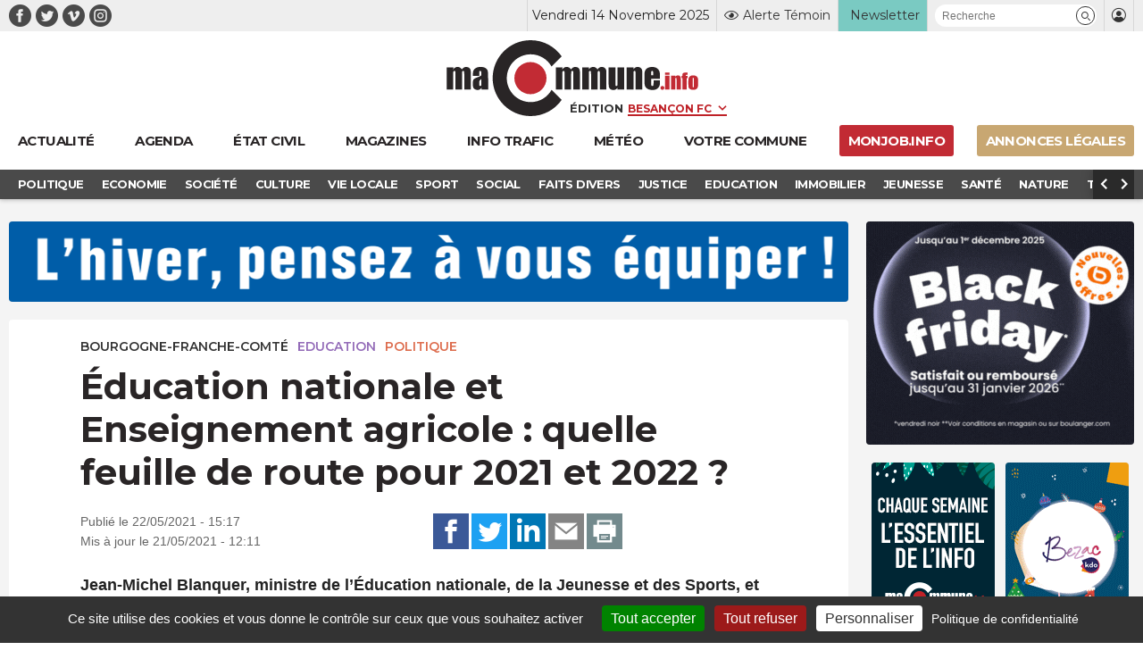

--- FILE ---
content_type: text/html; charset=UTF-8
request_url: https://www.macommune.info/education-nationale-et-enseignement-agricole-quelle-feuille-de-route-pour-2021-et-2022/
body_size: 26039
content:
<!DOCTYPE html>
<html lang="fr-FR" prefix="og: ogp.me/ns# fb: ogp.me/ns/fb#">
<head>
	
		<meta charset="UTF-8" />
<script type="text/javascript">
/* <![CDATA[ */
var gform;gform||(document.addEventListener("gform_main_scripts_loaded",function(){gform.scriptsLoaded=!0}),document.addEventListener("gform/theme/scripts_loaded",function(){gform.themeScriptsLoaded=!0}),window.addEventListener("DOMContentLoaded",function(){gform.domLoaded=!0}),gform={domLoaded:!1,scriptsLoaded:!1,themeScriptsLoaded:!1,isFormEditor:()=>"function"==typeof InitializeEditor,callIfLoaded:function(o){return!(!gform.domLoaded||!gform.scriptsLoaded||!gform.themeScriptsLoaded&&!gform.isFormEditor()||(gform.isFormEditor()&&console.warn("The use of gform.initializeOnLoaded() is deprecated in the form editor context and will be removed in Gravity Forms 3.1."),o(),0))},initializeOnLoaded:function(o){gform.callIfLoaded(o)||(document.addEventListener("gform_main_scripts_loaded",()=>{gform.scriptsLoaded=!0,gform.callIfLoaded(o)}),document.addEventListener("gform/theme/scripts_loaded",()=>{gform.themeScriptsLoaded=!0,gform.callIfLoaded(o)}),window.addEventListener("DOMContentLoaded",()=>{gform.domLoaded=!0,gform.callIfLoaded(o)}))},hooks:{action:{},filter:{}},addAction:function(o,r,e,t){gform.addHook("action",o,r,e,t)},addFilter:function(o,r,e,t){gform.addHook("filter",o,r,e,t)},doAction:function(o){gform.doHook("action",o,arguments)},applyFilters:function(o){return gform.doHook("filter",o,arguments)},removeAction:function(o,r){gform.removeHook("action",o,r)},removeFilter:function(o,r,e){gform.removeHook("filter",o,r,e)},addHook:function(o,r,e,t,n){null==gform.hooks[o][r]&&(gform.hooks[o][r]=[]);var d=gform.hooks[o][r];null==n&&(n=r+"_"+d.length),gform.hooks[o][r].push({tag:n,callable:e,priority:t=null==t?10:t})},doHook:function(r,o,e){var t;if(e=Array.prototype.slice.call(e,1),null!=gform.hooks[r][o]&&((o=gform.hooks[r][o]).sort(function(o,r){return o.priority-r.priority}),o.forEach(function(o){"function"!=typeof(t=o.callable)&&(t=window[t]),"action"==r?t.apply(null,e):e[0]=t.apply(null,e)})),"filter"==r)return e[0]},removeHook:function(o,r,t,n){var e;null!=gform.hooks[o][r]&&(e=(e=gform.hooks[o][r]).filter(function(o,r,e){return!!(null!=n&&n!=o.tag||null!=t&&t!=o.priority)}),gform.hooks[o][r]=e)}});
/* ]]> */
</script>

	<meta name="robots" content="index, nosnippet, max-video-preview:-1, max-image-preview:large, follow"/>
	<meta http-equiv="X-UA-Compatible" content="IE=10">
	<meta name="viewport" content="width=device-width, minimum-scale=1.0, maximum-scale=1.0, user-scalable=no, shrink-to-fit=no">

	<meta name="google-site-verification" content="google-site-verification=xKwCfacFR3DhCxwDOxGJ2TrnjC2CvqfIFIqR8H90q10" />

	<link rel="preconnect" href="https://fonts.googleapis.com">
	<link rel="preconnect" href="https://fonts.gstatic.com" crossorigin>
	<link href="https://fonts.googleapis.com/css2?family=Montserrat:wght@400;600;700&display=swap" rel="stylesheet">

	
    <title>Éducation nationale et Enseignement agricole : quelle feuille de route pour 2021 et 2022 ? &bull; macommune.info</title>

    <meta name="description" content="Jean-Michel Blanquer, ministre de l&rsquo;Éducation nationale, de la Jeunesse et des Sports, et Julien Denormandie, ministre de l’Agriculture et de l’Alime">
    <meta name="title" content="Éducation nationale et Enseignement agricole : quelle feuille de route pour 2021 et 2022 ?">

    <link rel="canonical" href="https://www.macommune.info/education-nationale-et-enseignement-agricole-quelle-feuille-de-route-pour-2021-et-2022/">

    <meta property="og:site_name" content="macommune.info" />
    <meta property="og:locale" content="fr_FR" />
    <meta property="og:type" content="article" />
    <meta property="og:title" content="Éducation nationale et Enseignement agricole : quelle feuille de route pour 2021 et 2022 ?" />
    <meta property="og:description" content="Jean-Michel Blanquer, ministre de l&rsquo;Éducation nationale, de la Jeunesse et des Sports, et Julien Denormandie, ministre de l’Agriculture et de l’Alime" />
    <meta property="og:url" content="https://www.macommune.info/education-nationale-et-enseignement-agricole-quelle-feuille-de-route-pour-2021-et-2022/" />
    <meta property="og:image" content="https://www.macommune.info/wp-content/uploads/2021/02/ferme-agriculture-960x504.jpg" />
    <meta property="og:image:width" content="960"/>    <meta property="og:image:height" content="504"/>        <meta property="og:image:alt" content="Éducation nationale et Enseignement agricole : quelle feuille de route pour 2021 et 2022 ?" />
    
        
    <meta name="twitter:card" content="summary_large_image"/>
    <meta name="twitter:site" content="@macommune"/>
    <meta name="twitter:title" content="Éducation nationale et Enseignement agricole : quelle feuille de route pour 2021 et 2022 ?"/>
    <meta name="twitter:description" content="Jean-Michel Blanquer, ministre de l&rsquo;Éducation nationale, de la Jeunesse et des Sports, et Julien Denormandie, ministre de l’Agriculture et de l’Alime"/>
    <meta name="twitter:creator" content="@macommune"/>
    <meta name="twitter:image:src" content="https://www.macommune.info/wp-content/uploads/2021/02/ferme-agriculture-450x240.jpg"/>

    	
	<script>var session_geo = '[]';</script>
	
    	<!-- Google Tag Manager -->
	
	<link rel="apple-touch-icon" sizes="57x57" href="https://www.macommune.info/wp-content/themes/macommune/assets/img/favicons/apple-icon-57x57.png">
	<link rel="apple-touch-icon" sizes="60x60" href="https://www.macommune.info/wp-content/themes/macommune/assets/img/favicons/apple-icon-60x60.png">
	<link rel="apple-touch-icon" sizes="72x72" href="https://www.macommune.info/wp-content/themes/macommune/assets/img/favicons/apple-icon-72x72.png">
	<link rel="apple-touch-icon" sizes="76x76" href="https://www.macommune.info/wp-content/themes/macommune/assets/img/favicons/apple-icon-76x76.png">
	<link rel="apple-touch-icon" sizes="114x114" href="https://www.macommune.info/wp-content/themes/macommune/assets/img/favicons/apple-icon-114x114.png">
	<link rel="apple-touch-icon" sizes="120x120" href="https://www.macommune.info/wp-content/themes/macommune/assets/img/favicons/apple-icon-120x120.png">
	<link rel="apple-touch-icon" sizes="144x144" href="https://www.macommune.info/wp-content/themes/macommune/assets/img/favicons/apple-icon-144x144.png">
	<link rel="apple-touch-icon" sizes="152x152" href="https://www.macommune.info/wp-content/themes/macommune/assets/img/favicons/apple-icon-152x152.png">
	<link rel="apple-touch-icon" sizes="180x180" href="https://www.macommune.info/wp-content/themes/macommune/assets/img/favicons/apple-icon-180x180.png">
	<link rel="icon" type="image/png" sizes="192x192"  href="https://www.macommune.info/wp-content/themes/macommune/assets/img/favicons/android-icon-192x192.png">
	<link rel="icon" type="image/png" sizes="128x128"  href="https://www.macommune.info/wp-content/themes/macommune/assets/img/favicons/favicon-128x128.png">
	<link rel="icon" type="image/png" sizes="152x152"  href="https://www.macommune.info/wp-content/themes/macommune/assets/img/favicons/favicon-152x152.png">
	<link rel="icon" type="image/png" sizes="32x32" href="https://www.macommune.info/wp-content/themes/macommune/assets/img/favicons/favicon-32x32.png">
	<link rel="icon" type="image/png" sizes="48x48" href="https://www.macommune.info/wp-content/themes/macommune/assets/img/favicons/favicon-48x48.png">
	<link rel="icon" type="image/png" sizes="96x96" href="https://www.macommune.info/wp-content/themes/macommune/assets/img/favicons/favicon-96x96.png">
	<link rel="icon" type="image/png" sizes="16x16" href="https://www.macommune.info/wp-content/themes/macommune/assets/img/favicons/favicon-16x16.png">
	<!--<link rel="manifest" href="https://www.macommune.info/wp-content/themes/macommune/assets/img/manifest.json">-->
	<meta name="msapplication-TileColor" content="#bf2228">
	<meta name="msapplication-TileImage" content="https://www.macommune.info/wp-content/themes/macommune/assets/img/favicons/ms-icon-144x144.png">
	<meta name="theme-color" content="#bf2228">
	<meta name="msapplication-config" content="https://www.macommune.info/wp-content/themes/macommune/assets/img/favicons/browserconfig.xml" />
	<link rel="shortcut icon" href="/favicon.ico" type="image/x-icon">
	<link rel="icon" href="/favicon.ico" type="image/x-icon">

	
	<meta name='robots' content='max-image-preview:large' />
	<style>img:is([sizes="auto" i], [sizes^="auto," i]) { contain-intrinsic-size: 3000px 1500px }</style>
	<style id='classic-theme-styles-inline-css' type='text/css'>
/*! This file is auto-generated */
.wp-block-button__link{color:#fff;background-color:#32373c;border-radius:9999px;box-shadow:none;text-decoration:none;padding:calc(.667em + 2px) calc(1.333em + 2px);font-size:1.125em}.wp-block-file__button{background:#32373c;color:#fff;text-decoration:none}
</style>
<style id='global-styles-inline-css' type='text/css'>
:root{--wp--preset--aspect-ratio--square: 1;--wp--preset--aspect-ratio--4-3: 4/3;--wp--preset--aspect-ratio--3-4: 3/4;--wp--preset--aspect-ratio--3-2: 3/2;--wp--preset--aspect-ratio--2-3: 2/3;--wp--preset--aspect-ratio--16-9: 16/9;--wp--preset--aspect-ratio--9-16: 9/16;--wp--preset--color--black: #000000;--wp--preset--color--cyan-bluish-gray: #abb8c3;--wp--preset--color--white: #ffffff;--wp--preset--color--pale-pink: #f78da7;--wp--preset--color--vivid-red: #cf2e2e;--wp--preset--color--luminous-vivid-orange: #ff6900;--wp--preset--color--luminous-vivid-amber: #fcb900;--wp--preset--color--light-green-cyan: #7bdcb5;--wp--preset--color--vivid-green-cyan: #00d084;--wp--preset--color--pale-cyan-blue: #8ed1fc;--wp--preset--color--vivid-cyan-blue: #0693e3;--wp--preset--color--vivid-purple: #9b51e0;--wp--preset--gradient--vivid-cyan-blue-to-vivid-purple: linear-gradient(135deg,rgba(6,147,227,1) 0%,rgb(155,81,224) 100%);--wp--preset--gradient--light-green-cyan-to-vivid-green-cyan: linear-gradient(135deg,rgb(122,220,180) 0%,rgb(0,208,130) 100%);--wp--preset--gradient--luminous-vivid-amber-to-luminous-vivid-orange: linear-gradient(135deg,rgba(252,185,0,1) 0%,rgba(255,105,0,1) 100%);--wp--preset--gradient--luminous-vivid-orange-to-vivid-red: linear-gradient(135deg,rgba(255,105,0,1) 0%,rgb(207,46,46) 100%);--wp--preset--gradient--very-light-gray-to-cyan-bluish-gray: linear-gradient(135deg,rgb(238,238,238) 0%,rgb(169,184,195) 100%);--wp--preset--gradient--cool-to-warm-spectrum: linear-gradient(135deg,rgb(74,234,220) 0%,rgb(151,120,209) 20%,rgb(207,42,186) 40%,rgb(238,44,130) 60%,rgb(251,105,98) 80%,rgb(254,248,76) 100%);--wp--preset--gradient--blush-light-purple: linear-gradient(135deg,rgb(255,206,236) 0%,rgb(152,150,240) 100%);--wp--preset--gradient--blush-bordeaux: linear-gradient(135deg,rgb(254,205,165) 0%,rgb(254,45,45) 50%,rgb(107,0,62) 100%);--wp--preset--gradient--luminous-dusk: linear-gradient(135deg,rgb(255,203,112) 0%,rgb(199,81,192) 50%,rgb(65,88,208) 100%);--wp--preset--gradient--pale-ocean: linear-gradient(135deg,rgb(255,245,203) 0%,rgb(182,227,212) 50%,rgb(51,167,181) 100%);--wp--preset--gradient--electric-grass: linear-gradient(135deg,rgb(202,248,128) 0%,rgb(113,206,126) 100%);--wp--preset--gradient--midnight: linear-gradient(135deg,rgb(2,3,129) 0%,rgb(40,116,252) 100%);--wp--preset--font-size--small: 13px;--wp--preset--font-size--medium: 20px;--wp--preset--font-size--large: 36px;--wp--preset--font-size--x-large: 42px;--wp--preset--spacing--20: 0.44rem;--wp--preset--spacing--30: 0.67rem;--wp--preset--spacing--40: 1rem;--wp--preset--spacing--50: 1.5rem;--wp--preset--spacing--60: 2.25rem;--wp--preset--spacing--70: 3.38rem;--wp--preset--spacing--80: 5.06rem;--wp--preset--shadow--natural: 6px 6px 9px rgba(0, 0, 0, 0.2);--wp--preset--shadow--deep: 12px 12px 50px rgba(0, 0, 0, 0.4);--wp--preset--shadow--sharp: 6px 6px 0px rgba(0, 0, 0, 0.2);--wp--preset--shadow--outlined: 6px 6px 0px -3px rgba(255, 255, 255, 1), 6px 6px rgba(0, 0, 0, 1);--wp--preset--shadow--crisp: 6px 6px 0px rgba(0, 0, 0, 1);}:where(.is-layout-flex){gap: 0.5em;}:where(.is-layout-grid){gap: 0.5em;}body .is-layout-flex{display: flex;}.is-layout-flex{flex-wrap: wrap;align-items: center;}.is-layout-flex > :is(*, div){margin: 0;}body .is-layout-grid{display: grid;}.is-layout-grid > :is(*, div){margin: 0;}:where(.wp-block-columns.is-layout-flex){gap: 2em;}:where(.wp-block-columns.is-layout-grid){gap: 2em;}:where(.wp-block-post-template.is-layout-flex){gap: 1.25em;}:where(.wp-block-post-template.is-layout-grid){gap: 1.25em;}.has-black-color{color: var(--wp--preset--color--black) !important;}.has-cyan-bluish-gray-color{color: var(--wp--preset--color--cyan-bluish-gray) !important;}.has-white-color{color: var(--wp--preset--color--white) !important;}.has-pale-pink-color{color: var(--wp--preset--color--pale-pink) !important;}.has-vivid-red-color{color: var(--wp--preset--color--vivid-red) !important;}.has-luminous-vivid-orange-color{color: var(--wp--preset--color--luminous-vivid-orange) !important;}.has-luminous-vivid-amber-color{color: var(--wp--preset--color--luminous-vivid-amber) !important;}.has-light-green-cyan-color{color: var(--wp--preset--color--light-green-cyan) !important;}.has-vivid-green-cyan-color{color: var(--wp--preset--color--vivid-green-cyan) !important;}.has-pale-cyan-blue-color{color: var(--wp--preset--color--pale-cyan-blue) !important;}.has-vivid-cyan-blue-color{color: var(--wp--preset--color--vivid-cyan-blue) !important;}.has-vivid-purple-color{color: var(--wp--preset--color--vivid-purple) !important;}.has-black-background-color{background-color: var(--wp--preset--color--black) !important;}.has-cyan-bluish-gray-background-color{background-color: var(--wp--preset--color--cyan-bluish-gray) !important;}.has-white-background-color{background-color: var(--wp--preset--color--white) !important;}.has-pale-pink-background-color{background-color: var(--wp--preset--color--pale-pink) !important;}.has-vivid-red-background-color{background-color: var(--wp--preset--color--vivid-red) !important;}.has-luminous-vivid-orange-background-color{background-color: var(--wp--preset--color--luminous-vivid-orange) !important;}.has-luminous-vivid-amber-background-color{background-color: var(--wp--preset--color--luminous-vivid-amber) !important;}.has-light-green-cyan-background-color{background-color: var(--wp--preset--color--light-green-cyan) !important;}.has-vivid-green-cyan-background-color{background-color: var(--wp--preset--color--vivid-green-cyan) !important;}.has-pale-cyan-blue-background-color{background-color: var(--wp--preset--color--pale-cyan-blue) !important;}.has-vivid-cyan-blue-background-color{background-color: var(--wp--preset--color--vivid-cyan-blue) !important;}.has-vivid-purple-background-color{background-color: var(--wp--preset--color--vivid-purple) !important;}.has-black-border-color{border-color: var(--wp--preset--color--black) !important;}.has-cyan-bluish-gray-border-color{border-color: var(--wp--preset--color--cyan-bluish-gray) !important;}.has-white-border-color{border-color: var(--wp--preset--color--white) !important;}.has-pale-pink-border-color{border-color: var(--wp--preset--color--pale-pink) !important;}.has-vivid-red-border-color{border-color: var(--wp--preset--color--vivid-red) !important;}.has-luminous-vivid-orange-border-color{border-color: var(--wp--preset--color--luminous-vivid-orange) !important;}.has-luminous-vivid-amber-border-color{border-color: var(--wp--preset--color--luminous-vivid-amber) !important;}.has-light-green-cyan-border-color{border-color: var(--wp--preset--color--light-green-cyan) !important;}.has-vivid-green-cyan-border-color{border-color: var(--wp--preset--color--vivid-green-cyan) !important;}.has-pale-cyan-blue-border-color{border-color: var(--wp--preset--color--pale-cyan-blue) !important;}.has-vivid-cyan-blue-border-color{border-color: var(--wp--preset--color--vivid-cyan-blue) !important;}.has-vivid-purple-border-color{border-color: var(--wp--preset--color--vivid-purple) !important;}.has-vivid-cyan-blue-to-vivid-purple-gradient-background{background: var(--wp--preset--gradient--vivid-cyan-blue-to-vivid-purple) !important;}.has-light-green-cyan-to-vivid-green-cyan-gradient-background{background: var(--wp--preset--gradient--light-green-cyan-to-vivid-green-cyan) !important;}.has-luminous-vivid-amber-to-luminous-vivid-orange-gradient-background{background: var(--wp--preset--gradient--luminous-vivid-amber-to-luminous-vivid-orange) !important;}.has-luminous-vivid-orange-to-vivid-red-gradient-background{background: var(--wp--preset--gradient--luminous-vivid-orange-to-vivid-red) !important;}.has-very-light-gray-to-cyan-bluish-gray-gradient-background{background: var(--wp--preset--gradient--very-light-gray-to-cyan-bluish-gray) !important;}.has-cool-to-warm-spectrum-gradient-background{background: var(--wp--preset--gradient--cool-to-warm-spectrum) !important;}.has-blush-light-purple-gradient-background{background: var(--wp--preset--gradient--blush-light-purple) !important;}.has-blush-bordeaux-gradient-background{background: var(--wp--preset--gradient--blush-bordeaux) !important;}.has-luminous-dusk-gradient-background{background: var(--wp--preset--gradient--luminous-dusk) !important;}.has-pale-ocean-gradient-background{background: var(--wp--preset--gradient--pale-ocean) !important;}.has-electric-grass-gradient-background{background: var(--wp--preset--gradient--electric-grass) !important;}.has-midnight-gradient-background{background: var(--wp--preset--gradient--midnight) !important;}.has-small-font-size{font-size: var(--wp--preset--font-size--small) !important;}.has-medium-font-size{font-size: var(--wp--preset--font-size--medium) !important;}.has-large-font-size{font-size: var(--wp--preset--font-size--large) !important;}.has-x-large-font-size{font-size: var(--wp--preset--font-size--x-large) !important;}
:where(.wp-block-post-template.is-layout-flex){gap: 1.25em;}:where(.wp-block-post-template.is-layout-grid){gap: 1.25em;}
:where(.wp-block-columns.is-layout-flex){gap: 2em;}:where(.wp-block-columns.is-layout-grid){gap: 2em;}
:root :where(.wp-block-pullquote){font-size: 1.5em;line-height: 1.6;}
</style>
<link rel='stylesheet' id='font-iconmoon-css' href='https://www.macommune.info/wp-content/themes/macommune/assets/fonts/icomoon/style.css' type='text/css' media='all' />
<link rel='stylesheet' id='theme-style-css' href='https://www.macommune.info/wp-content/themes/macommune/assets/css/main-1750776513.min.css' type='text/css' media='all' />
<link rel='stylesheet' id='theme-style-meteo-css' href='https://www.macommune.info/wp-content/themes/macommune/assets/css/meteo.min.css' type='text/css' media='all' />
<link rel='stylesheet' id='tablepress-default-css' href='https://www.macommune.info/wp-content/plugins/tablepress/css/build/default.css' type='text/css' media='all' />
<script type="text/javascript" id="post-views-counter-frontend-js-before">
/* <![CDATA[ */
var pvcArgsFrontend = {"mode":"js","postID":520930,"requestURL":"https:\/\/www.macommune.info\/wp-admin\/admin-ajax.php","nonce":"101fbe61ea","dataStorage":"cookies","multisite":false,"path":"\/","domain":""};
/* ]]> */
</script>
<script type="text/javascript" src="https://www.macommune.info/wp-content/plugins/post-views-counter/js/frontend.min.js" id="post-views-counter-frontend-js"></script>
<script type="text/javascript" src="https://www.macommune.info/wp-includes/js/jquery/jquery.min.js" id="jquery-core-js"></script>
<link rel="amphtml" href="https://www.macommune.info/education-nationale-et-enseignement-agricole-quelle-feuille-de-route-pour-2021-et-2022/amp/">	
	<script src="https://cdn.by.wonderpush.com/sdk/1.1/wonderpush-loader.min.js" async></script>
	<script>
	window.WonderPush = window.WonderPush || [];
	WonderPush.push(["init", {
	    webKey: "1b441a8d6975101541d85be97a618fa210b47bea5b61e444fc7c37399f58f696",
	}]);
	</script>

	<link rel="stylesheet" type="text/css" media="print" href="https://www.macommune.info/wp-content/themes/macommune/assets/css/print.css" />

	
	
	<script type="text/javascript">

		var valeur=0;

	    var _wsq = _wsq || [];
	    _wsq.push(['_setNom', 'macommune ']);
	    _wsq.push(['_wysistat']);
	    (function(){
	        var ws   = document.createElement('script');
	        ws.type  = 'text/javascript';
	        ws.async = true;
	        ws.src = ('https:' == document.location.protocol ? 'https://www' : 'http://www') + '.wysistat.com/ws.jsa';
	        var s    = document.getElementsByTagName('script')[0]||document.getElementsByTagName('body')[0];
	        s.parentNode.insertBefore(ws, s);
	    })();
   	</script>

   	<!-- Matomo -->
	<script>
	  var _paq = window._paq = window._paq || [];
	  /* tracker methods like "setCustomDimension" should be called before "trackPageView" */
	  _paq.push(['trackPageView']);
	  _paq.push(['enableLinkTracking']);
	  (function() {
	    var u="//stats-macommune.ii-servers.net/";
	    _paq.push(['setTrackerUrl', u+'matomo.php']);
	    _paq.push(['setSiteId', '1']);
	    var d=document, g=d.createElement('script'), s=d.getElementsByTagName('script')[0];
	    g.async=true; g.src=u+'matomo.js'; s.parentNode.insertBefore(g,s);
	  })();
	</script>
	<!-- End Matomo Code -->

   
</head>

<body class="wp-singular post-template-default single single-post postid-520930 single-format-standard wp-theme-macommune desktop">

    <div id="fb-root"></div>
    <script async defer crossorigin="anonymous" src="https://connect.facebook.net/fr_FR/sdk.js#xfbml=1&version=v22.0"></script>

	
    
	
	<header class="page 0 new-header">
		<div class="top-header">
			<div class="container">
				<div class="menu-reseaux"><a class="navbar-item icon-facebook menu-item menu-item-type-custom menu-item-object-custom is-text-facebook"  target="_blank" href="https://www.facebook.com/macommune.info/"><span></span></a><a class="navbar-item icon-twitter menu-item menu-item-type-custom menu-item-object-custom is-text-twitter"  target="_blank" href="https://twitter.com/maCommune"><span></span></a><a class="navbar-item icon-vimeo menu-item menu-item-type-custom menu-item-object-custom is-text-vimeo"  target="_blank" href="https://vimeo.com/user32847306"><span></span></a><a class="navbar-item icon-instagram menu-item menu-item-type-custom menu-item-object-custom is-text-instagram"  href="https://www.instagram.com/macommune.info/?hl=fr"><span></span></a></div>	            <div class="menu-top-header">
		            <div class="item-date">Vendredi 14 Novembre 2025</div>
	            	<div class="item-alerte">
	            		<a href="https://www.macommune.info/alerte-temoin" class="link-icon" title="Alerte Témoin">
	            			<div class="icone icon-alerte"></div>
	            			<div class="text">Alerte Témoin</div>
	            		</a>
	            	</div>
	            	<div class="item-newsletter">
	            		<a href="https://www.macommune.info/inscription-newsletter-macommune/" class="link-icon" title="Inscription newsletter">
            			<div class="text">Newsletter</div>
	            		</a>
	            	</div>
	            	<div class="item-recherche">
						<form role="search" class="searchform_form">
				        	<div class="box_recherche_petite">
				        		<input type="text" placeholder="Recherche" value="" name="recherche">
				        		<button role="button" type="submit" class="icon-recherche"></button>
							</div>
				    	</form>
	            	</div>
	            	<div class="item-login">
													<a href="https://www.macommune.info/mon-compte" class="link-icon">
            					<div class="icone icon-membre"></div>
            				</a>
											</div>
	            </div>
			</div>
		</div>
		<div class="container container-logo">
			<div class="logo-container">
				<a class="logo-lien" href="https://www.macommune.info" title="maCommune | Actualités et infos - Besançon Franche-Comté">
									<div class="logo icon-logo"></div>
								</a>
				<span class="logo-edition">
					<label for="edition">Édition</label>
										<select name="edition" id="edition" class="change-edition">
					 	<option selected="selected" value="besancon">Besançon FC</option>
					 	<option  value="haut-doubs">Haut-Doubs</option>
					 	<option  value="bourgogne">Dijon</option>
					</select>
				</span>
			</div>

			<a role="button" class="navbar-burger burger" aria-label="menu" aria-expanded="false" data-target="menu-large-principal">
		      <span aria-hidden="true"></span>
		      <span aria-hidden="true"></span>
		      <span aria-hidden="true"></span>
		      <span class="burger-text">ACTU</span>
		    </a>

		</div>
		
		<div class="container menu-large  " id="menu-large-principal">
			

	        <a class="navbar-item logo-macommune yes-fixed menu-item menu-item-type-post_type menu-item-object-page menu-item-home is-text-accueil"  href="https://www.macommune.info/"><span>Accueil</span></a><a class="navbar-item menu-item  menu-item menu-item-type-post_type menu-item-object-page menu-item-home is-text-actualite"  href="https://www.macommune.info/"><span class='icon-actu menu-item menu-item-type-post_type menu-item-object-page menu-item-home'><span>Actualité</span></span></a><a class="navbar-item menu-item  menu-item menu-item-type-post_type menu-item-object-page is-text-agenda"  href="https://www.macommune.info/agenda/"><span class='icon-agenda menu-item menu-item-type-post_type menu-item-object-page'><span>Agenda</span></span></a><a class="navbar-item menu-item  menu-item menu-item-type-post_type menu-item-object-page is-text-etat-civil"  href="https://www.macommune.info/etat-civil/"><span class='icon-etat_civil menu-item menu-item-type-post_type menu-item-object-page'><span>État civil</span></span></a><a class="navbar-item menu-item  menu-item menu-item-type-post_type menu-item-object-page is-text-magazines"  href="https://www.macommune.info/magazines/"><span class='icon-magazine menu-item menu-item-type-post_type menu-item-object-page'><span>Magazines</span></span></a><a class="navbar-item menu-item  menu-item menu-item-type-post_type menu-item-object-page is-text-info-trafic"  href="https://www.macommune.info/info-trafic/"><span class='icon-trafic menu-item menu-item-type-post_type menu-item-object-page'><span>Info trafic</span></span></a><a class="navbar-item menu-item  menu-item menu-item-type-post_type menu-item-object-page is-text-meteo"  href="https://www.macommune.info/meteo/"><span class='icon-meteo menu-item menu-item-type-post_type menu-item-object-page'><span>Météo</span></span></a><a class="navbar-item menu-item  menu-item menu-item-type-custom menu-item-object-custom is-text-votre-commune"  href="https://www.macommune.info/actualite/bourgogne-franche-comte/"><span class='icon-commune menu-item menu-item-type-custom menu-item-object-custom'><span>Votre commune</span></span></a><a class="navbar-item menu-item  menu-item menu-item-type-custom menu-item-object-custom is-text-monjob-info"  target="_blank" href="http://monjob.info/"><span class='icon-etat_civil menu-item menu-item-type-custom menu-item-object-custom'><span>monjob.info</span></span></a><a class="navbar-item menu-item  menu-item menu-item-type-custom menu-item-object-custom is-text-annonces-legales"  target="_blank" href="https://annonces-legales.macommune.info/"><span class='icon-al menu-item menu-item-type-custom menu-item-object-custom'><span>Annonces Légales</span></span></a>
		    
	    </div>

		
		
	    	<div class="sub-menu">
	        	<div class="container">
	        		<div class="columns is-gapless">
		        		<div class="column sub-menu-c">
		        			<div class="sub-menu-slider">
				            <a class="navbar-item menu-item menu-item-type-taxonomy menu-item-object-post_theme current-post-ancestor current-menu-parent current-post-parent"  href="https://www.macommune.info/actualite/politique/" style='color:#dd6c4d'><span>Politique</span></a></li>
<a class="navbar-item menu-item menu-item-type-taxonomy menu-item-object-post_theme"  href="https://www.macommune.info/actualite/economie/" style='color:#6cb1d5'><span>Economie</span></a></li>
<a class="navbar-item menu-item menu-item-type-taxonomy menu-item-object-post_theme"  href="https://www.macommune.info/actualite/societe/" style='color:#cb75c0'><span>Société</span></a></li>
<a class="navbar-item menu-item menu-item-type-taxonomy menu-item-object-post_theme"  href="https://www.macommune.info/actualite/culture/" style='color:#e7b122'><span>Culture</span></a></li>
<a class="navbar-item menu-item menu-item-type-taxonomy menu-item-object-post_theme"  href="https://www.macommune.info/actualite/vie-locale/" style='color:#607d8b'><span>Vie locale</span></a></li>
<a class="navbar-item menu-item menu-item-type-taxonomy menu-item-object-post_theme"  href="https://www.macommune.info/actualite/sport/" style='color:'><span>Sport</span></a></li>
<a class="navbar-item menu-item menu-item-type-taxonomy menu-item-object-post_theme"  href="https://www.macommune.info/actualite/social/" style='color:#ef8d8d'><span>Social</span></a></li>
<a class="navbar-item menu-item menu-item-type-taxonomy menu-item-object-post_theme"  href="https://www.macommune.info/actualite/faits-divers/" style='color:#de7183'><span>Faits Divers</span></a></li>
<a class="navbar-item menu-item menu-item-type-taxonomy menu-item-object-post_theme"  href="https://www.macommune.info/actualite/justice/" style='color:#8561da'><span>Justice</span></a></li>
<a class="navbar-item menu-item menu-item-type-taxonomy menu-item-object-post_theme current-post-ancestor current-menu-parent current-post-parent"  href="https://www.macommune.info/actualite/education/" style='color:#936bb8'><span>Education</span></a></li>
<a class="navbar-item menu-item menu-item-type-taxonomy menu-item-object-post_theme"  href="https://www.macommune.info/actualite/immobilier/" style='color:'><span>Immobilier</span></a></li>
<a class="navbar-item menu-item menu-item-type-taxonomy menu-item-object-post_theme"  href="https://www.macommune.info/actualite/jeunesse/" style='color:#e1822f'><span>Jeunesse</span></a></li>
<a class="navbar-item menu-item menu-item-type-taxonomy menu-item-object-post_theme"  href="https://www.macommune.info/actualite/sante/" style='color:#97af26'><span>Santé</span></a></li>
<a class="navbar-item menu-item menu-item-type-taxonomy menu-item-object-post_theme"  href="https://www.macommune.info/actualite/nature/" style='color:#61bc5b'><span>Nature</span></a></li>
<a class="navbar-item menu-item menu-item-type-taxonomy menu-item-object-post_theme"  href="https://www.macommune.info/actualite/transports/" style='color:#764c22'><span>Transports</span></a></li>
<a class="navbar-item menu-item menu-item-type-taxonomy menu-item-object-post_theme"  href="https://www.macommune.info/actualite/loisirs/" style='color:#dd6c4d'><span>Loisirs</span></a></li>
					        </div>
				        </div>
				        <div class="column is-narrow sub-menu-arrow-prev icon-arrow-prev"></div>
				        <div class="column is-narrow sub-menu-arrow-next icon-arrow-next"></div>
				    </div>
	        	</div>
	    	</div>
	    	
			</header>

	
	<div class="main">



<div class="container width-sidebar desktop">
	<div class="is-not-sidebar">
		
				
		
                <div class="pub pub-960x90 mb-20">
                    <ins data-revive-zoneid="71" data-revive-id="eba5f363e5ead5eb760496f664ec2ada"></ins>
                </div>

            <article class="single-article" itemscope itemtype="https://schema.org/BlogPosting">


    
    <div class="content">

	        <div class="label_text">
                            <div class="etiquete localisation">
                                            <a href="https://www.macommune.info/actualite/bourgogne-franche-comte/" title="Bourgogne-Franche-Comté">Bourgogne-Franche-Comté</a>
                                    </div>
            
                            <div class="etiquete themes">
                                            <a href="https://www.macommune.info/actualite/education/" title="Education" style="color:#936bb8">Education</a>
                                            <a href="https://www.macommune.info/actualite/politique/" title="Politique" style="color:#dd6c4d">Politique</a>
                                    </div>
            
                    </div>
    
		<h1 class="entry-title" itemprop="headline">Éducation nationale et Enseignement agricole : quelle feuille de route pour 2021 et 2022 ?</h1>

		
		<div class="columns is-vcentered">
			<div class="column">
				<p class="date">Publié le 22/05/2021 - 15:17<br>Mis à jour le 21/05/2021 - 12:11</p>
			</div>
			<div class="column column-partage has-text-right">
			    <div class="partage ">
																						<button class="button icon-share-facebook" data-sharer="facebook" data-hashtag="macommune" data-url="https://www.macommune.info/education-nationale-et-enseignement-agricole-quelle-feuille-de-route-pour-2021-et-2022/"><span>Partagez sur Facebook</span></button>
						<button class="button icon-share-twitter" data-sharer="twitter" data-title="Éducation nationale et Enseignement agricole : quelle feuille de route pour 2021 et 2022 ?" data-hashtags="#macommune" data-url="https://www.macommune.info/education-nationale-et-enseignement-agricole-quelle-feuille-de-route-pour-2021-et-2022/"><span>Partagez sur Twitter</span></button>
						<button class="button icon-share-linkedin" data-sharer="linkedin" data-url="https://www.macommune.info/education-nationale-et-enseignement-agricole-quelle-feuille-de-route-pour-2021-et-2022/"><span>Partagez sur Linkedin</span></button>
						<button class="button icon-share-email" data-sharer="email" data-title="Éducation nationale et Enseignement agricole : quelle feuille de route pour 2021 et 2022 ?" data-url="https://www.macommune.info/education-nationale-et-enseignement-agricole-quelle-feuille-de-route-pour-2021-et-2022/" data-subject="Éducation nationale et Enseignement agricole : quelle feuille de route pour 2021 et 2022 ?" data-to="some@email.com"><span>Partagez par Email</span></button>
						<button class="button icon-share-print" onclick="window.print();return false;"><span>Imprimer</span></button>
								    </div>
			</div>
		</div>

        
        
        <div class="chapeau">
            <p><span class="s1">Jean-Michel Blanquer, ministre de l&rsquo;Éducation nationale, de la Jeunesse et des Sports, et Julien Denormandie, ministre de l’Agriculture et de l’Alimentation, ont réuni le 18 mai dernier les recteurs d’Académie et les directeurs régionaux de l’Alimentation, de l’Agriculture et de la Forêt pour leur présenter la feuille de route « Éducation nationale et Enseignement agricole » en 2021 et 2022.</span></p>
        </div>

    
			<div class="visuel_single">
				<img src="https://www.macommune.info/wp-content/uploads/2021/02/ferme-agriculture-1200x766.jpg" width="1200" height="766" alt=" &copy; Alexane Alfaro"  class="visuel_single">
									<div class="legende"> <span class='copyright'>&copy; Alexane Alfaro</span></div>
							</div>
		
		<div class="entry-content">
						<p class="p1"><span class="s1">Cette feuille de route commune vise à contribuer à <em>"la valorisation des formations et métiers liés à l’agriculture, du paysage, de la forêt et de l’agroalimentaire et à soutenir les actions d’éducation au développement durable dans les écoles et établissements d’enseignement"</em>, est-il indiqué dans un communiqué. </span></p>
<p class="p1"><span class="s1">Afin de valoriser les formations aux métiers du vivant et permettre une meilleure découverte de l’enseignement agricole lors de l’orientation des élèves, plusieurs actions sont prévues : </span></p>
<ul class="ul1">
<li class="li3"><b></b><span class="s1"><b>Un renforcement de la découverte des métiers </b>au travers d’actions éducatives avec les lycées et collèges pour favoriser la découverte d’exploitations agricoles proches, notamment dans le cadre de la campagne de communication du plan France Relance sur les métiers de l’Agriculture, de l’Agroalimentaire, de la Pêche, de la Forêt et des Paysages qui sera lancée avant l’été.<br />
</span></li>
<li class="li3"><b></b><span class="s1">La participation d’établissements de l’enseignement agricole aux <b>Campus des métiers et des Qualifications (CMQ) </b>afin de rapprocher les offres de formation des deux systèmes autour des métiers de l’agriculture, de l’agroalimentaire et des territoires (comme la protection des espaces naturels par exemple) et d’enrichir les possibilités de parcours.<br />
</span></li>
<li class="li3"><b></b><span class="s1"><b>Des échanges de connaissances, d’expériences et de projets entre éco-délégués de classes, d’établissements des deux systèmes</b>. Des partenariats pourraient être engagés entre les lycées agricoles et des collèges et lycées de proximité. Ces échanges seront l’occasion pour des lycéens et collégiens de découvrir le monde de la production agricole.</span></li>
<li class="li3"><span class="s1"><b>Le partage du label E3D (« Établissement engagé dans une démarche globale d’éducation au développement durable ») entre les établissements des deux ministères. </b>Ce label, développé par l’éducation nationale, sera rendu accessible aux établissements de l’enseignement agricole.<br />
</span></li>
</ul>
<p><span class="s1">Par ailleurs, la feuille de route conjointe des deux ministères veut approfondir au sein du monde éducatif de grandes thématiques liées à l’agriculture, à la forêt, à l’alimentation, à l’environnement et au bien-être animal : </span></p>
<ul>
<li><b></b><span class="s1"><b>La mise à disposition et la diffusion de ressources pédagogiques sur l’éducation à l’alimentation, </b>avec un focus particulier sur les circuits courts, produits durables ou sous signes d’origine et de qualité.<br />
</span></li>
<li><b></b><span class="s1"><b>Les objectifs de la loi EGALIM dans la restauration collective publique </b>(50% de produits durables ou sous signes d'origine et de qualité - dont minimum de 20 % de produits bio) sont pleinement partagés par les deux ministères et seront portés dans le cadre de leur dialogue avec les collectivités territoriales.<br />
</span><span class="s1"><b>La promotion des espaces arborés et du rôle de la forêt dans la lutte contre le changement climatique, </b>en favorisant la participation des élèves à des projets de reboisement.<br />
</span></li>
<li><span class="s1">Les deux ministères travailleront à l’élaboration de ressources pédagogiques à destination des élèves des écoles, collèges et lycées sur <b>la relation Homme-Animal, les pratiques d’élevage en France et ses enjeux, le bien-être des animaux de compagnie</b>.<br />
</span></li>
</ul>
<p class="p3"><span class="s1">Lors de leur intervention devant les recteurs et les DRAAF, Jean-Michel Blanquer et Julien Denormandie ont rappelé <em>"toute l'importance de l'éducation à l'alimentation et à la découverte des métiers de l'agriculture pour la formation des futurs citoyens"</em>. Ils ont également <em>"fermement condamné certaines dérives de la part d’associations comme L214 qui ont pu être constatées dans des établissements scolaires ces derniers mois."</em><br />
</span></p>
		</div>

		
	    
	</div>

	<div class="article_footer">

		<div class="columns is-vcentered">
			<div class="column">
		        		            <p class="motcles">
		                		                    <a href="https://www.macommune.info/tags/agriculture/">agriculture</a>
		                		                    <a href="https://www.macommune.info/tags/education-nationale/">éducation nationale</a>
		                		                		            </p>
		        		    </div>
		</div>

		<div class="columns is-vcentered">
			<div class="column">
		        <div class="auteur">
		            <span class="date_auteur">Publié le 22 mai 2021 à 15h17 par <strong>Alexane</strong></span>		        </div>
			</div>
			<div class="column column-partage has-text-right">
			    <div class="partage ">
																						<button class="button icon-share-facebook" data-sharer="facebook" data-hashtag="macommune" data-url="https://www.macommune.info/education-nationale-et-enseignement-agricole-quelle-feuille-de-route-pour-2021-et-2022/"><span>Partagez sur Facebook</span></button>
						<button class="button icon-share-twitter" data-sharer="twitter" data-title="Éducation nationale et Enseignement agricole : quelle feuille de route pour 2021 et 2022 ?" data-hashtags="#macommune" data-url="https://www.macommune.info/education-nationale-et-enseignement-agricole-quelle-feuille-de-route-pour-2021-et-2022/"><span>Partagez sur Twitter</span></button>
						<button class="button icon-share-linkedin" data-sharer="linkedin" data-url="https://www.macommune.info/education-nationale-et-enseignement-agricole-quelle-feuille-de-route-pour-2021-et-2022/"><span>Partagez sur Linkedin</span></button>
						<button class="button icon-share-email" data-sharer="email" data-title="Éducation nationale et Enseignement agricole : quelle feuille de route pour 2021 et 2022 ?" data-url="https://www.macommune.info/education-nationale-et-enseignement-agricole-quelle-feuille-de-route-pour-2021-et-2022/" data-subject="Éducation nationale et Enseignement agricole : quelle feuille de route pour 2021 et 2022 ?" data-to="some@email.com"><span>Partagez par Email</span></button>
						<button class="button icon-share-print" onclick="window.print();return false;"><span>Imprimer</span></button>
								    </div>
			</div>
		</div>


        
    </div>

</article>
	

                <div class="pub pub-960x90 mb-20">
                    <ins data-revive-zoneid="72" data-revive-id="eba5f363e5ead5eb760496f664ec2ada"></ins>
                </div>

            
				<div class="box_comments">
								    		<div class="box_comment_no">Soyez le premier à commenter...</div>
				    	<div class="comments_form">
				    		<div class="comments">
	

	<div id="respond" class="comment-respond">
		<h3 id="reply-title" class="comment-reply-title">Laisser un commentaire <small><a rel="nofollow" id="cancel-comment-reply-link" href="/education-nationale-et-enseignement-agricole-quelle-feuille-de-route-pour-2021-et-2022/#respond" style="display:none;">Annuler la réponse</a></small></h3><p class="must-log-in">Vous devez <a href="https://www.macommune.info/wp-login.php?redirect_to=https%3A%2F%2Fwww.macommune.info%2Feducation-nationale-et-enseignement-agricole-quelle-feuille-de-route-pour-2021-et-2022%2F">vous connecter</a> pour publier un commentaire.</p>	</div><!-- #respond -->
	
</div>
				   		</div>
									</div>
				
					
		
		<div class="box_others">
						
		<h2 class="titre_page_tags other" style="color:#936bb8">Education</h2>


    	<div class="liste_articles_desktop">

		    
<article id="post-742838" class="box_article normal ">
    <div class="columns is-mobile is-gapless">
        
            <div class="column is-4 column-visuel">

                <div class="visuel" style="background-image:url(https://www.macommune.info/wp-content/uploads/2025/11/enilea-400x270.jpg)">
                    <a href="https://www.macommune.info/lenilea-de-mamirolle-et-poligny-ouvrent-leurs-portes-en-decembre/" title="L’Enilea de Mamirolle et Poligny ouvrent leurs portes en décembre">
                                                <img src="https://www.macommune.info/wp-content/themes/macommune/assets/img/photo-large.png">
                    </a>
                </div>

            </div>
                <div class="column">
            <div class="texte columns is-gapless">
                <div class="texte_body">
                                            <div class="label_text">
                                                            <div class="etiquete localisation">
                                                                            <a href="https://www.macommune.info/actualite/franche-comte/" title="Franche-Comté">Franche-Comté</a>
                                                                    </div>
                            
                                                            <div class="etiquete themes">
                                                                            <a href="https://www.macommune.info/actualite/education/" title="Education" style="color:#936bb8">Education</a>
                                                                    </div>
                            
                                                    </div>
                                        
                    <a href="https://www.macommune.info/lenilea-de-mamirolle-et-poligny-ouvrent-leurs-portes-en-decembre/" title="L’Enilea de Mamirolle et Poligny ouvrent leurs portes en décembre" class="titre_article">
                        <h3 class="">L’Enilea de Mamirolle et Poligny ouvrent leurs portes en décembre</h3>
                    </a>
                    
        
        <div class="chapeau">
            <p>Le 6 décembre 2025, l’école nationale de l’innovation, des laboratoires, de l’eau et de l’alimentation ouvre les portes de ses deux campus : Besançon-Mamirolle et Poligny à l’occasion d’une matinée spéciale dédiée aux formations post-bac accessibles via Parcoursup.</p>
        </div>

    
                </div>

                                    <div class="texte_footer">
                                                    <div class="motcles">
                                                                                                    <a href="https://www.macommune.info/tags/enilea/">enilea</a>
                                                                    <a href="https://www.macommune.info/tags/portes-ouvertes/">portes ouvertes</a>
                                                            </div>
                        
                        <div class="auteur">

                                                                                    <span class="date_auteur">Publié le 13 novembre  à 08h32 par <strong>Hélène L.</strong></span>                            
                        </div>
                    </div>
                
            </div>
        </div>
    </div>
</article>

<article id="post-742807" class="box_article normal ">
    <div class="columns is-mobile is-gapless">
        
            <div class="column is-4 column-visuel">

                <div class="visuel" style="background-image:url(https://www.macommune.info/wp-content/uploads/2025/11/couleur-urbaine-e1762938745826-400x270.jpeg)">
                    <a href="https://www.macommune.info/pontarlier-consacre-la-prochaine-edition-du-festival-couleur-urbaine-a-la-sante-mentale-des-jeunes/" title="Pontarlier consacre la prochaine édition du festival Couleur urbaine à la santé mentale des jeunes">
                                                <img src="https://www.macommune.info/wp-content/themes/macommune/assets/img/photo-large.png">
                    </a>
                </div>

            </div>
                <div class="column">
            <div class="texte columns is-gapless">
                <div class="texte_body">
                                            <div class="label_text">
                                                            <div class="etiquete localisation">
                                                                            <a href="https://www.macommune.info/actualite/pontarlier/" title="Pontarlier">Pontarlier</a>
                                                                    </div>
                            
                                                            <div class="etiquete themes">
                                                                            <a href="https://www.macommune.info/actualite/culture/" title="Culture" style="color:#e7b122">Culture</a>
                                                                            <a href="https://www.macommune.info/actualite/education/" title="Education" style="color:#936bb8">Education</a>
                                                                    </div>
                            
                                                    </div>
                                        
                    <a href="https://www.macommune.info/pontarlier-consacre-la-prochaine-edition-du-festival-couleur-urbaine-a-la-sante-mentale-des-jeunes/" title="Pontarlier consacre la prochaine édition du festival Couleur urbaine à la santé mentale des jeunes" class="titre_article">
                        <h3 class="">Pontarlier consacre la prochaine édition du festival Couleur urbaine à la santé mentale des jeunes</h3>
                    </a>
                    
        
        <div class="chapeau">
            <p>Cette année, le Pontarlier Festival Couleur Urbaine propose un format recentré et ciblé autour de la santé mentale des jeunes du 26 au 28 novembre 2025. Au programme de cette édition : spectacles, soirée musicale, ateliers et rencontres… le tout dans un cadre bienveillant et accessible, pour aborder cette question sensible et d'actualité.</p>
        </div>

    
                </div>

                                    <div class="texte_footer">
                                                    <div class="motcles">
                                                                                                    <a href="https://www.macommune.info/tags/festival/">festival</a>
                                                                    <a href="https://www.macommune.info/tags/jeunes/">jeunes</a>
                                                                    <a href="https://www.macommune.info/tags/sante-mentale/">santé mentale</a>
                                                            </div>
                        
                        <div class="auteur">

                                                                                    <span class="date_auteur">Publié le 12 novembre  à 10h13 par <strong>Elodie Retrouvey</strong></span>                            
                        </div>
                    </div>
                
            </div>
        </div>
    </div>
</article>

<article id="post-742666" class="box_article normal ">
    <div class="columns is-mobile is-gapless">
        
            <div class="column is-4 column-visuel">

                <div class="visuel" style="background-image:url(https://www.macommune.info/wp-content/uploads/2021/09/cantine-ecole-002-400x270.jpg)">
                    <a href="https://www.macommune.info/les-menus-des-cantines-a-besancon-du-10-au-14-novembre-2025/" title="Les menus des cantines à Besançon (du 10 au 14 novembre 2025)">
                                                <img src="https://www.macommune.info/wp-content/themes/macommune/assets/img/photo-large.png">
                    </a>
                </div>

            </div>
                <div class="column">
            <div class="texte columns is-gapless">
                <div class="texte_body">
                                            <div class="label_text">
                                                            <div class="etiquete localisation">
                                                                            <a href="https://www.macommune.info/actualite/besancon/" title="Besançon">Besançon</a>
                                                                    </div>
                            
                                                            <div class="etiquete themes">
                                                                            <a href="https://www.macommune.info/actualite/education/" title="Education" style="color:#936bb8">Education</a>
                                                                    </div>
                            
                                                    </div>
                                        
                    <a href="https://www.macommune.info/les-menus-des-cantines-a-besancon-du-10-au-14-novembre-2025/" title="Les menus des cantines à Besançon (du 10 au 14 novembre 2025)" class="titre_article">
                        <h3 class="">Les menus des cantines à Besançon (du 10 au 14 novembre 2025)</h3>
                    </a>
                                    </div>

                                    <div class="texte_footer">
                                                    <div class="motcles">
                                                                                                    <a href="https://www.macommune.info/tags/cantine/">cantine</a>
                                                                    <a href="https://www.macommune.info/tags/ecole/">école</a>
                                                                    <a href="https://www.macommune.info/tags/menus/">menus</a>
                                                            </div>
                        
                        <div class="auteur">

                                                                                    <span class="date_auteur">Publié le 10 novembre  à 10h35 par <strong>Hélène L.</strong></span>                            
                        </div>
                    </div>
                
            </div>
        </div>
    </div>
</article>

<article id="post-742461" class="box_article normal ">
    <div class="columns is-mobile is-gapless">
        
            <div class="column is-4 column-visuel">

                <div class="visuel" style="background-image:url(https://www.macommune.info/wp-content/uploads/2023/09/dsc-5353-400x270.jpg)">
                    <a href="https://www.macommune.info/les-enfants-ont-ils-ecole-lundi-10-novembre-la-reponse-est-oui/" title="Les enfants ont-ils école lundi 10 novembre ? La réponse est oui.">
                                                <img src="https://www.macommune.info/wp-content/themes/macommune/assets/img/photo-large.png">
                    </a>
                </div>

            </div>
                <div class="column">
            <div class="texte columns is-gapless">
                <div class="texte_body">
                                            <div class="label_text">
                                                            <div class="etiquete localisation">
                                                                            <a href="https://www.macommune.info/actualite/bourgogne-franche-comte/" title="Bourgogne-Franche-Comté">Bourgogne-Franche-Comté</a>
                                                                    </div>
                            
                                                            <div class="etiquete themes">
                                                                            <a href="https://www.macommune.info/actualite/education/" title="Education" style="color:#936bb8">Education</a>
                                                                    </div>
                            
                                                    </div>
                                        
                    <a href="https://www.macommune.info/les-enfants-ont-ils-ecole-lundi-10-novembre-la-reponse-est-oui/" title="Les enfants ont-ils école lundi 10 novembre ? La réponse est oui." class="titre_article">
                        <h3 class="">Les enfants ont-ils école lundi 10 novembre ? La réponse est oui.</h3>
                    </a>
                    
        
        <div class="chapeau">
            <p>N’en déplaise à certains parents, les élèves de la maternelle au lycée auront cours lundi 10 novembre 2025. Le calendrier du ministère de l’Éducation nationale ne prévoit pas de pont pour faire un week-end de quatre jours.</p>
        </div>

    
                </div>

                                    <div class="texte_footer">
                                                    <div class="motcles">
                                                                                                    <a href="https://www.macommune.info/tags/ecole/">école</a>
                                                                    <a href="https://www.macommune.info/tags/education-nationale/">éducation nationale</a>
                                                                    <a href="https://www.macommune.info/tags/pont/">pont</a>
                                                            </div>
                        
                        <div class="auteur">

                                                                                    <span class="date_auteur">Publié le 8 novembre  à 17h30 par <strong>Alexane</strong></span>                            
                        </div>
                    </div>
                
            </div>
        </div>
    </div>
</article>

<article id="post-742363" class="box_article normal ">
    <div class="columns is-mobile is-gapless">
        
            <div class="column is-4 column-visuel">

                <div class="visuel" style="background-image:url(https://www.macommune.info/wp-content/uploads/2024/02/2024-01-fac-universite-bouloie0-400x270.jpeg)">
                    <a href="https://www.macommune.info/une-journee-pour-feter-les-40-ans-du-centre-de-recherche-sur-les-strategies-economiques-de-besancon/" title="Une journée pour fêter les 40 ans du centre de recherche sur les stratégies économiques de Besançon">
                                                <img src="https://www.macommune.info/wp-content/themes/macommune/assets/img/photo-large.png">
                    </a>
                </div>

            </div>
                <div class="column">
            <div class="texte columns is-gapless">
                <div class="texte_body">
                                            <div class="label_text">
                                                            <div class="etiquete localisation">
                                                                            <a href="https://www.macommune.info/actualite/besancon/" title="Besançon">Besançon</a>
                                                                    </div>
                            
                                                            <div class="etiquete themes">
                                                                            <a href="https://www.macommune.info/actualite/education/" title="Education" style="color:#936bb8">Education</a>
                                                                    </div>
                            
                                                    </div>
                                        
                    <a href="https://www.macommune.info/une-journee-pour-feter-les-40-ans-du-centre-de-recherche-sur-les-strategies-economiques-de-besancon/" title="Une journée pour fêter les 40 ans du centre de recherche sur les stratégies économiques de Besançon" class="titre_article">
                        <h3 class="">Une journée pour fêter les 40 ans du centre de recherche sur les stratégies économiques de Besançon</h3>
                    </a>
                    
        
        <div class="chapeau">
            <p>Créé en 1985, le centre de recherche sur les stratégies économiques (CRESE) est un laboratoire de l'université Marie et Louis Pasteur (UMLP). Ce 7 novembre 2025, il fête ses 40 ans autour de diverses conférences et une table ronde.</p>
        </div>

    
                </div>

                                    <div class="texte_footer">
                                                    <div class="motcles">
                                                                                                    <a href="https://www.macommune.info/tags/table-ronde/">table ronde</a>
                                                                    <a href="https://www.macommune.info/tags/universite/">universite</a>
                                                            </div>
                        
                        <div class="auteur">

                                                                                    <span class="date_auteur">Publié le 6 novembre  à 16h30 par <strong>Hélène L.</strong></span>                            
                        </div>
                    </div>
                
            </div>
        </div>
    </div>
</article>

<article id="post-742278" class="box_article normal ">
    <div class="columns is-mobile is-gapless">
        
            <div class="column is-4 column-visuel">

                <div class="visuel" style="background-image:url(https://www.macommune.info/wp-content/uploads/2019/02/tutorat-400x270.jpeg)">
                    <a href="https://www.macommune.info/un-examen-classant-blanc-feerique-pour-les-etudiants-en-sante-de-besancon/" title="Un examen classant blanc féérique pour les étudiants en santé de Besançon">
                                                <img src="https://www.macommune.info/wp-content/themes/macommune/assets/img/photo-large.png">
                    </a>
                </div>

            </div>
                <div class="column">
            <div class="texte columns is-gapless">
                <div class="texte_body">
                                            <div class="label_text">
                                                            <div class="etiquete localisation">
                                                                            <a href="https://www.macommune.info/actualite/besancon/" title="Besançon">Besançon</a>
                                                                    </div>
                            
                                                            <div class="etiquete themes">
                                                                            <a href="https://www.macommune.info/actualite/education/" title="Education" style="color:#936bb8">Education</a>
                                                                    </div>
                            
                                                    </div>
                                        
                    <a href="https://www.macommune.info/un-examen-classant-blanc-feerique-pour-les-etudiants-en-sante-de-besancon/" title="Un examen classant blanc féérique pour les étudiants en santé de Besançon" class="titre_article">
                        <h3 class="">Un examen classant blanc féérique pour les étudiants en santé de Besançon</h3>
                    </a>
                    
        
        <div class="chapeau">
            <p>Le Tutorat Santé Besançon organisera son examen classant blanc le samedi 6 décembre 2025, sous le thème ”Princesses Disney”. L’événement rassemblera près de 600 étudiants en Parcours accès santé spécifique (PASS) et 350 en licence Accès Santé (LAS) dans les amphithéâtres de l’UFR Santé de Besançon.</p>
        </div>

    
                </div>

                                    <div class="texte_footer">
                                                    <div class="motcles">
                                                                                                    <a href="https://www.macommune.info/tags/disney/">disney</a>
                                                                    <a href="https://www.macommune.info/tags/examen/">examen</a>
                                                                    <a href="https://www.macommune.info/tags/medecine/">médecine</a>
                                                                    <a href="https://www.macommune.info/tags/princesse/">princesse</a>
                                                                    <a href="https://www.macommune.info/tags/tutorat-sante-besancon/">tutorat santé besançon</a>
                                                            </div>
                        
                        <div class="auteur">

                                                                                    <span class="date_auteur">Publié le 6 novembre  à 10h00 par <strong>Alexane</strong></span>                            
                        </div>
                    </div>
                
            </div>
        </div>
    </div>
</article>

<article id="post-742275" class="box_article normal ">
    <div class="columns is-mobile is-gapless">
        
            <div class="column is-4 column-visuel">

                <div class="visuel" style="background-image:url(https://www.macommune.info/wp-content/uploads/2023/09/dsc-5356-400x270.jpg)">
                    <a href="https://www.macommune.info/budget-de-leducation-nationale-2026-laurent-croizier-plaide-pour-une-ecole-stable-et-sereine/" title="Budget de l’Éducation nationale 2026 : Laurent Croizier plaide pour une école &#8220;stable et sereine&#8221;">
                                                <img src="https://www.macommune.info/wp-content/themes/macommune/assets/img/photo-large.png">
                    </a>
                </div>

            </div>
                <div class="column">
            <div class="texte columns is-gapless">
                <div class="texte_body">
                                            <div class="label_text">
                                                            <div class="etiquete localisation">
                                                                            <a href="https://www.macommune.info/actualite/departement-doubs/" title="DOUBS (25)">DOUBS (25)</a>
                                                                    </div>
                            
                                                            <div class="etiquete themes">
                                                                            <a href="https://www.macommune.info/actualite/education/" title="Education" style="color:#936bb8">Education</a>
                                                                            <a href="https://www.macommune.info/actualite/politique/" title="Politique" style="color:#dd6c4d">Politique</a>
                                                                    </div>
                            
                                                    </div>
                                        
                    <a href="https://www.macommune.info/budget-de-leducation-nationale-2026-laurent-croizier-plaide-pour-une-ecole-stable-et-sereine/" title="Budget de l’Éducation nationale 2026 : Laurent Croizier plaide pour une école &#8220;stable et sereine&#8221;" class="titre_article">
                        <h3 class="">Budget de l’Éducation nationale 2026 : Laurent Croizier plaide pour une école &#8220;stable et sereine&#8221;</h3>
                    </a>
                    
        
        <div class="chapeau">
            <p>Lors de l’audition du ministre de l’Éducation nationale Édouard Geffray, le député du Doubs Laurent Croizier (groupe Démocrate) a présenté les priorités de son groupe concernant les crédits de la mission ”Enseignement scolaire” du projet de loi de finances pour 2026.</p>
        </div>

    
                </div>

                                    <div class="texte_footer">
                                                    <div class="motcles">
                                                                                                    <a href="https://www.macommune.info/tags/budget/">budget</a>
                                                                    <a href="https://www.macommune.info/tags/democrate/">démocrate</a>
                                                                    <a href="https://www.macommune.info/tags/depute-du-doubs/">député du Doubs</a>
                                                                    <a href="https://www.macommune.info/tags/ecole/">école</a>
                                                                    <a href="https://www.macommune.info/tags/education-nationale/">éducation nationale</a>
                                                                    <a href="https://www.macommune.info/tags/laurent-croizier/">laurent croizier</a>
                                                                    <a href="https://www.macommune.info/tags/loi-de-finances/">loi de finances</a>
                                                                    <a href="https://www.macommune.info/tags/modem/">modem</a>
                                                            </div>
                        
                        <div class="auteur">

                                                                                    <span class="date_auteur">Publié le 6 novembre  à 09h30 par <strong>Alexane</strong></span>                            
                        </div>
                    </div>
                
            </div>
        </div>
    </div>
</article>

<article id="post-742149" class="box_article normal ">
    <div class="columns is-mobile is-gapless">
        
            <div class="column is-4 column-visuel">

                <div class="visuel" style="background-image:url(https://www.macommune.info/wp-content/uploads/2025/11/crous-rousseau-bouloie-2-400x270.jpg)">
                    <a href="https://www.macommune.info/le-batiment-rousseau-rouvre-ses-portes-sur-le-campus-de-la-bouloie-a-besancon/" title="Le bâtiment Rousseau rouvre ses portes sur le campus de la Bouloie à Besançon">
                                                <img src="https://www.macommune.info/wp-content/themes/macommune/assets/img/photo-large.png">
                    </a>
                </div>

            </div>
                <div class="column">
            <div class="texte columns is-gapless">
                <div class="texte_body">
                                            <div class="label_text">
                                                            <div class="etiquete localisation">
                                                                            <a href="https://www.macommune.info/actualite/besancon/" title="Besançon">Besançon</a>
                                                                    </div>
                            
                                                            <div class="etiquete themes">
                                                                            <a href="https://www.macommune.info/actualite/education/" title="Education" style="color:#936bb8">Education</a>
                                                                    </div>
                            
                                                    </div>
                                        
                    <a href="https://www.macommune.info/le-batiment-rousseau-rouvre-ses-portes-sur-le-campus-de-la-bouloie-a-besancon/" title="Le bâtiment Rousseau rouvre ses portes sur le campus de la Bouloie à Besançon" class="titre_article">
                        <h3 class="">Le bâtiment Rousseau rouvre ses portes sur le campus de la Bouloie à Besançon</h3>
                    </a>
                    
        
        <div class="chapeau">
            <p>Après une année de travaux intérieurs, le bâtiment Rousseau du campus de la Bouloie a rouvert ses portes aux étudiants. Le Crous Bourgogne–Franche-Comté, avec le soutien de la Région, signe ainsi une nouvelle étape dans sa politique d’amélioration de la qualité de vie étudiante.</p>
        </div>

    
                </div>

                                    <div class="texte_footer">
                                                    <div class="motcles">
                                                                                                    <a href="https://www.macommune.info/tags/campus-bouloie-temis/">campus bouloie temis</a>
                                                                    <a href="https://www.macommune.info/tags/crous/">crous</a>
                                                                    <a href="https://www.macommune.info/tags/travaux/">travaux</a>
                                                            </div>
                        
                        <div class="auteur">

                                                                                    <span class="date_auteur">Publié le 5 novembre  à 10h55 par <strong>Alexane</strong></span>                            
                        </div>
                    </div>
                
            </div>
        </div>
    </div>
</article>

<article id="post-742167" class="box_article normal ">
    <div class="columns is-mobile is-gapless">
        
            <div class="column is-4 column-visuel">

                <div class="visuel" style="background-image:url(https://www.macommune.info/wp-content/uploads/2021/09/lycee-college-jeunesdsc-6464-400x270.jpg)">
                    <a href="https://www.macommune.info/cpossible-renforce-ses-actions-dans-les-lycees-professionnels-en-franche-comte/" title="C’Possible renforce ses actions dans les lycées professionnels en Franche-Comté">
                                                <img src="https://www.macommune.info/wp-content/themes/macommune/assets/img/photo-large.png">
                    </a>
                </div>

            </div>
                <div class="column">
            <div class="texte columns is-gapless">
                <div class="texte_body">
                                            <div class="label_text">
                                                            <div class="etiquete localisation">
                                                                            <a href="https://www.macommune.info/actualite/franche-comte/" title="Franche-Comté">Franche-Comté</a>
                                                                    </div>
                            
                                                            <div class="etiquete themes">
                                                                            <a href="https://www.macommune.info/actualite/education/" title="Education" style="color:#936bb8">Education</a>
                                                                    </div>
                            
                                                    </div>
                                        
                    <a href="https://www.macommune.info/cpossible-renforce-ses-actions-dans-les-lycees-professionnels-en-franche-comte/" title="C’Possible renforce ses actions dans les lycées professionnels en Franche-Comté" class="titre_article">
                        <h3 class="">C’Possible renforce ses actions dans les lycées professionnels en Franche-Comté</h3>
                    </a>
                    
        
        <div class="chapeau">
            <p>L’association C’Possible vient de renouveler sa convention de partenariat avec le ministère de l’Éducation nationale pour une durée de cinq ans. Elle déploie désormais ses programmes dans 35 départements, dont huit en Bourgogne-Franche-Comté, afin de ”contribuer à la réussite des jeunes en lycée professionnel”.</p>
        </div>

    
                </div>

                                    <div class="texte_footer">
                                                    <div class="motcles">
                                                                                                    <a href="https://www.macommune.info/tags/association-cpossible/">association c'possible</a>
                                                                    <a href="https://www.macommune.info/tags/baccalaureat/">baccalauréat</a>
                                                                    <a href="https://www.macommune.info/tags/education-nationale/">éducation nationale</a>
                                                                    <a href="https://www.macommune.info/tags/lycee/">lycée</a>
                                                            </div>
                        
                        <div class="auteur">

                                                                                    <span class="date_auteur">Publié le 5 novembre  à 10h49 par <strong>Alexane</strong></span>                            
                        </div>
                    </div>
                
            </div>
        </div>
    </div>
</article>

<article id="post-742032" class="box_article normal ">
    <div class="columns is-mobile is-gapless">
        
            <div class="column is-4 column-visuel">

                <div class="visuel" style="background-image:url(https://www.macommune.info/wp-content/uploads/2025/11/agathe-grosjean-2-400x270.jpeg)">
                    <a href="https://www.macommune.info/chemins-de-lexcellence-une-nouvelle-distinction-pour-la-jeune-charcutiere-franc-comtoise-agathe-grosjean-seiler/" title="”Chemins de l’Excellence” : une nouvelle distinction pour la jeune charcutière franc-comtoise Agathe Grosjean-Seiler">
                                                <img src="https://www.macommune.info/wp-content/themes/macommune/assets/img/photo-large.png">
                    </a>
                </div>

            </div>
                <div class="column">
            <div class="texte columns is-gapless">
                <div class="texte_body">
                                            <div class="label_text">
                                                            <div class="etiquete localisation">
                                                                            <a href="https://www.macommune.info/actualite/besancon/" title="Besançon">Besançon</a>
                                                                    </div>
                            
                                                            <div class="etiquete themes">
                                                                            <a href="https://www.macommune.info/actualite/education/" title="Education" style="color:#936bb8">Education</a>
                                                                    </div>
                            
                                                    </div>
                                        
                    <a href="https://www.macommune.info/chemins-de-lexcellence-une-nouvelle-distinction-pour-la-jeune-charcutiere-franc-comtoise-agathe-grosjean-seiler/" title="”Chemins de l’Excellence” : une nouvelle distinction pour la jeune charcutière franc-comtoise Agathe Grosjean-Seiler" class="titre_article">
                        <h3 class="">”Chemins de l’Excellence” : une nouvelle distinction pour la jeune charcutière franc-comtoise Agathe Grosjean-Seiler</h3>
                    </a>
                    
        
        <div class="chapeau">
            <p>Le CFA Hilaire de Chardonnet de Besançon a annoncé ce mardi 4 novembre la désignation d’Agathe Grosjean-Seiler comme lauréate régionale des ”Chemins de l’Excellence professionnelle", un prix organisé par la Société des membres de la Légion d’honneur. L’apprentie charcutière représentera la région Bourgogne - Franche-Comté lors de la finale nationale du Prix de l’apprentissage à Paris le 15 novembre prochain.</p>
        </div>

    
                </div>

                                    <div class="texte_footer">
                                                    <div class="motcles">
                                                                                                    <a href="https://www.macommune.info/tags/agathe-grosjean/">agathe grosjean</a>
                                                                    <a href="https://www.macommune.info/tags/apprentissage/">apprentissage</a>
                                                                    <a href="https://www.macommune.info/tags/cfa-hilaire-de-chardonnet/">cfa hilaire de chardonnet</a>
                                                                    <a href="https://www.macommune.info/tags/charcuterie/">charcuterie</a>
                                                                    <a href="https://www.macommune.info/tags/legion-dhonneur/">légion d'honneur</a>
                                                                    <a href="https://www.macommune.info/tags/meilleure-apprentie-de-france/">meilleure apprentie de france</a>
                                                            </div>
                        
                        <div class="auteur">

                                                                                    <span class="date_auteur">Publié le 4 novembre  à 16h00 par <strong>Alexane</strong></span>                            
                        </div>
                    </div>
                
            </div>
        </div>
    </div>
</article>

<article id="post-741846" class="box_article normal ">
    <div class="columns is-mobile is-gapless">
        
            <div class="column is-4 column-visuel">

                <div class="visuel" style="background-image:url(https://www.macommune.info/wp-content/uploads/2021/09/cantine-ecole-002-400x270.jpg)">
                    <a href="https://www.macommune.info/les-menus-des-cantines-a-besancon-du-3-au-7-novembre-2025/" title="Les menus des cantines à Besançon (du 3 au 7 novembre 2025)">
                                                <img src="https://www.macommune.info/wp-content/themes/macommune/assets/img/photo-large.png">
                    </a>
                </div>

            </div>
                <div class="column">
            <div class="texte columns is-gapless">
                <div class="texte_body">
                                            <div class="label_text">
                                                            <div class="etiquete localisation">
                                                                            <a href="https://www.macommune.info/actualite/besancon/" title="Besançon">Besançon</a>
                                                                    </div>
                            
                                                            <div class="etiquete themes">
                                                                            <a href="https://www.macommune.info/actualite/education/" title="Education" style="color:#936bb8">Education</a>
                                                                    </div>
                            
                                                    </div>
                                        
                    <a href="https://www.macommune.info/les-menus-des-cantines-a-besancon-du-3-au-7-novembre-2025/" title="Les menus des cantines à Besançon (du 3 au 7 novembre 2025)" class="titre_article">
                        <h3 class="">Les menus des cantines à Besançon (du 3 au 7 novembre 2025)</h3>
                    </a>
                                    </div>

                                    <div class="texte_footer">
                                                    <div class="motcles">
                                                                                                    <a href="https://www.macommune.info/tags/cantine/">cantine</a>
                                                                    <a href="https://www.macommune.info/tags/ecole/">école</a>
                                                                    <a href="https://www.macommune.info/tags/menus/">menus</a>
                                                            </div>
                        
                        <div class="auteur">

                                                                                    <span class="date_auteur">Publié le 3 novembre  à 08h45 par <strong>Elodie Retrouvey</strong></span>                            
                        </div>
                    </div>
                
            </div>
        </div>
    </div>
</article>

<article id="post-741783" class="box_article normal ">
    <div class="columns is-mobile is-gapless">
        
            <div class="column is-4 column-visuel">

                <div class="visuel" style="background-image:url(https://www.macommune.info/wp-content/uploads/2019/01/img0822-scaled-e1760085247447-400x270.jpeg)">
                    <a href="https://www.macommune.info/luniversite-marie-et-louis-pasteur-se-classe-a-la-24e-position-du-classement-international-de-leiden/" title="L’université Marie et Louis Pasteur se classe à la 24e position du classement international de Leiden">
                                                <img src="https://www.macommune.info/wp-content/themes/macommune/assets/img/photo-large.png">
                    </a>
                </div>

            </div>
                <div class="column">
            <div class="texte columns is-gapless">
                <div class="texte_body">
                                            <div class="label_text">
                                                            <div class="etiquete localisation">
                                                                            <a href="https://www.macommune.info/actualite/franche-comte/" title="Franche-Comté">Franche-Comté</a>
                                                                    </div>
                            
                                                            <div class="etiquete themes">
                                                                            <a href="https://www.macommune.info/actualite/education/" title="Education" style="color:#936bb8">Education</a>
                                                                    </div>
                            
                                                    </div>
                                        
                    <a href="https://www.macommune.info/luniversite-marie-et-louis-pasteur-se-classe-a-la-24e-position-du-classement-international-de-leiden/" title="L’université Marie et Louis Pasteur se classe à la 24e position du classement international de Leiden" class="titre_article">
                        <h3 class="">L’université Marie et Louis Pasteur se classe à la 24e position du classement international de Leiden</h3>
                    </a>
                    
        
        <div class="chapeau">
            <p>L’Université Marie et Louis Pasteur (UMLP) signe son retour dans le classement international de Leiden qui évalue chaque année la performance scientifique des universités à travers le monde. Pour l’édition 2025, l’UMLP se distingue, en se plaçant directement à la 24e position des établissements d’enseignement supérieurs français classés, apprend-on ce 31 octobre 2025.</p>
        </div>

    
                </div>

                                    <div class="texte_footer">
                                                    <div class="motcles">
                                                                                                    <a href="https://www.macommune.info/tags/universite-marie-et-louis-pasteur/">université Marie et Louis Pasteur</a>
                                                            </div>
                        
                        <div class="auteur">

                                                                                    <span class="date_auteur">Publié le 31 octobre  à 17h01 par <strong>Hélène L.</strong></span>                            
                        </div>
                    </div>
                
            </div>
        </div>
    </div>
</article>

<article id="post-741105" class="box_article format_100 ">
    <div class="columns  is-gapless">
        
            <div class="column is-4 column-visuel">

                <div class="visuel" style="background-image:url(https://www.macommune.info/wp-content/uploads/2025/10/2025-10-23-tiers-lieu17-1200x766.jpeg)">
                    <a href="https://www.macommune.info/un-tiers-lieu-ouvert-pour-les-jeunes-au-centre-ville-de-besancon/" title="Un tiers-lieu ouvert pour les jeunes au centre-ville de Besançon">
                                                <img src="https://www.macommune.info/wp-content/themes/macommune/assets/img/photo-single.png">
                    </a>
                </div>

            </div>
                <div class="column">
            <div class="texte columns is-gapless">
                <div class="texte_body">
                                            <div class="label_text">
                                                            <div class="etiquete localisation">
                                                                            <a href="https://www.macommune.info/actualite/besancon/" title="Besançon">Besançon</a>
                                                                    </div>
                            
                                                            <div class="etiquete themes">
                                                                            <a href="https://www.macommune.info/actualite/education/" title="Education" style="color:#936bb8">Education</a>
                                                                            <a href="https://www.macommune.info/actualite/loisirs/" title="Loisirs" style="color:#dd6c4d">Loisirs</a>
                                                                    </div>
                            
                                                    </div>
                                        
                    <a href="https://www.macommune.info/un-tiers-lieu-ouvert-pour-les-jeunes-au-centre-ville-de-besancon/" title="Un tiers-lieu ouvert pour les jeunes au centre-ville de Besançon" class="titre_article">
                        <h3 class="">Un tiers-lieu ouvert pour les jeunes au centre-ville de Besançon</h3>
                    </a>
                    
        
        <div class="chapeau">
            <p>Destiné à accueillir les jeunes de 11 à 30 ans, ce tiers-lieu a été impulsé par Info Jeunes Bourgogne-Franche-Comté" (anciennement le CRIJ) en collaboration avec la municipalité. Il est ouvert depuis le 1er septembre 2025 au 27 rue de la République à Besançon.</p>
        </div>

    
                </div>

                                    <div class="texte_footer">
                                                    <div class="motcles">
                                                                                                    <a href="https://www.macommune.info/tags/info-jeunes-bourgogne-franche-comte/">info jeunes bourgogne franche-comté</a>
                                                                    <a href="https://www.macommune.info/tags/jeunes/">jeunes</a>
                                                                    <a href="https://www.macommune.info/tags/tiers-lieu/">tiers-lieu</a>
                                                            </div>
                        
                        <div class="auteur">

                                                                                    <span class="date_auteur">Publié le 24 octobre  à 18h00 par <strong>Hélène L.</strong></span>                            
                        </div>
                    </div>
                
            </div>
        </div>
    </div>
</article>

<article id="post-739477" class="box_article normal ">
    <div class="columns is-mobile is-gapless">
        
            <div class="column is-4 column-visuel">

                <div class="visuel" style="background-image:url(https://www.macommune.info/wp-content/uploads/2025/10/worldskills-2025-400x270.jpg)">
                    <a href="https://www.macommune.info/worldskills-2025-les-bourguignons-francs-comtois-ont-brille-lors-des-finales-nationales-a-marseille/" title="WorldSkills 2025 : les Bourguignons-Francs-Comtois ont brillé lors des finales nationales à Marseille">
                                                <img src="https://www.macommune.info/wp-content/themes/macommune/assets/img/photo-large.png">
                    </a>
                </div>

            </div>
                <div class="column">
            <div class="texte columns is-gapless">
                <div class="texte_body">
                                            <div class="label_text">
                                                            <div class="etiquete localisation">
                                                                            <a href="https://www.macommune.info/actualite/bourgogne-franche-comte/" title="Bourgogne-Franche-Comté">Bourgogne-Franche-Comté</a>
                                                                    </div>
                            
                                                            <div class="etiquete themes">
                                                                            <a href="https://www.macommune.info/actualite/education/" title="Education" style="color:#936bb8">Education</a>
                                                                    </div>
                            
                                                    </div>
                                        
                    <a href="https://www.macommune.info/worldskills-2025-les-bourguignons-francs-comtois-ont-brille-lors-des-finales-nationales-a-marseille/" title="WorldSkills 2025 : les Bourguignons-Francs-Comtois ont brillé lors des finales nationales à Marseille" class="titre_article">
                        <h3 class="">WorldSkills 2025 : les Bourguignons-Francs-Comtois ont brillé lors des finales nationales à Marseille</h3>
                    </a>
                    
        
        <div class="chapeau">
            <p>Les finales nationales de la 48e édition de la compétition des métiers WorldSkills France se sont tenues du 16 au 18 octobre 2025 à Marseille. L’événement a réuni près de 800 jeunes compétitrices et compétiteurs venus de toute la France, répartis sur une soixantaine de métiers, allant de l’artisanat à l’industrie, en passant par les services. La Région Bourgogne-Franche-Comté était représentée par une équipe régionale de 57 candidats engagés dans 50 métiers.&nbsp;</p>
        </div>

    
                </div>

                                    <div class="texte_footer">
                                                    <div class="motcles">
                                                                                                    <a href="https://www.macommune.info/tags/region-bourgogne-franche-comte/">region bourgogne franche-comte</a>
                                                                    <a href="https://www.macommune.info/tags/worldskills/">worldskills</a>
                                                            </div>
                        
                        <div class="auteur">

                                                                                    <span class="date_auteur">Publié le 23 octobre  à 11h00 par <strong>Alexane</strong></span>                            
                        </div>
                    </div>
                
            </div>
        </div>
    </div>
</article>
	    </div>
    		</div>

	</div>
			<div class="is-sidebar">
			<!-- sidebar_id_415694 -->
			
		
        <div id="widget_box_pub" class="mc_widget widget_box_pub ">
			<div class="widget_contenu">
			
                <div class="pub pub-300x250 ">
                    <ins data-revive-zoneid="24" data-revive-id="eba5f363e5ead5eb760496f664ec2ada"></ins>
                </div>

            			</div>
       	</div>
				
	
        <div id="widget_box_pub" class="mc_widget widget_box_pub marge_pub">
			<div class="widget_contenu">
			
					<div class="columns is-mobile is-gapless">
						<div class="column is-6">
							
                <div class="pub pub-138x200 ">
                    <ins data-revive-zoneid="2" data-revive-id="eba5f363e5ead5eb760496f664ec2ada"></ins>
                </div>

            						</div>
						<div class="column is-6">
							
                <div class="pub pub-138x200 ">
                    <ins data-revive-zoneid="3" data-revive-id="eba5f363e5ead5eb760496f664ec2ada"></ins>
                </div>

            						</div>
					</div>

								</div>
       	</div>
				
	
		
		<div id="widget_box_articles" class="mc_widget widget_box_articles">
			<div class="widget_contenu">

				<div class="tabs is-centered">
					<ul>
						<li class="is-active" data-target="1"><a>L'essentiel</a></li>
						<!--<li data-target="2"><a>Les plus lus</a></li>-->
					</ul>
				</div>
				
				<div class="tabs-content">
					<div class="tab-content tab-content-1 is-active">
													<ul>
															<li><a href="https://www.macommune.info/un-bucheron-gravement-blesse-a-chateauvieux-les-fosses/" title="Un bûcheron gravement blessé à Châteauvieux-les-Fossés"><span>18h00</span> &bull; Un bûcheron gravement blessé à Châteauvieux-les-Fossés</a></li>
															<li><a href="https://www.macommune.info/le-groupe-de-metal-bisontin-alta-rossa-jouera-au-hellfest/" title="Le groupe de métal bisontin Alta Rossa jouera au Hellfest"><span>16h49</span> &bull; Le groupe de métal bisontin Alta Rossa jouera au Hellfest</a></li>
															<li><a href="https://www.macommune.info/appel-a-projets-politique-de-la-ville-2026-a-pontarlier-ouverture-des-depots-des-dossiers/" title="Appel à projets &#8220;Politique de la ville&#8221; 2026 à Pontarlier : ouverture des dépôts des dossiers"><span>16h02</span> &bull; Appel à projets &#8220;Politique de la ville&#8221; 2026 à Pontarlier : ouverture des dépôts des dossiers</a></li>
															<li><a href="https://www.macommune.info/le-jura-et-la-saone-et-loire-en-vigilance-jaune-aux-vents-violents/" title="Le Jura et la Saône-et-Loire en vigilance jaune aux vents violents"><span>15h32</span> &bull; Le Jura et la Saône-et-Loire en vigilance jaune aux vents violents</a></li>
															<li><a href="https://www.macommune.info/papillomavirus-et-meningocoques-campagne-de-vaccination-dans-les-colleges-de-janvier-a-juin-2026/" title="Papillomavirus et méningocoques : campagne de vaccination dans les collèges de janvier à juin 2026"><span>15h01</span> &bull; Papillomavirus et méningocoques : campagne de vaccination dans les collèges de janvier à juin 2026</a></li>
														</ul>
											</div>
				</div>
				
			</div>
		</div>
		
   	
					<div class="mc_widget widget_article">
						<div class="widget_contenu">
										           		<div class="visuel" style="background-image:url(https://www.macommune.info/wp-content/uploads/2025/11/intermaerche-nov-9-400x270.jpg)">
				                			                	<a href="https://www.macommune.info/lintermarche-chateaufarine-fait-peau-neuve/" title="L’Intermarché Chateaufarine fait peau neuve !"><img src="https://www.macommune.info/wp-content/themes/macommune/assets/img/photo-large.png"></a>
			            	</div>
			            	<div class="texte">
			            		<a href="https://www.macommune.info/lintermarche-chateaufarine-fait-peau-neuve/" title="L’Intermarché Chateaufarine fait peau neuve !"><h3>L’Intermarché Chateaufarine fait peau neuve !</h3></a>
				            </div>

						</div>
					</div>

				
        <div id="widget_box_pub" class="mc_widget widget_box_pub ">
			<div class="widget_contenu">
			
                <div class="pub pub-300x250 ">
                    <ins data-revive-zoneid="74" data-revive-id="eba5f363e5ead5eb760496f664ec2ada"></ins>
                </div>

            			</div>
       	</div>
				
	
        <div id="widget_box_pub" class="mc_widget widget_box_pub marge_pub">
			<div class="widget_contenu">
			
					<div class="columns is-mobile is-gapless">
						<div class="column is-6">
							
                <div class="pub pub-138x200 ">
                    <ins data-revive-zoneid="4" data-revive-id="eba5f363e5ead5eb760496f664ec2ada"></ins>
                </div>

            						</div>
						<div class="column is-6">
							
                <div class="pub pub-138x200 ">
                    <ins data-revive-zoneid="5" data-revive-id="eba5f363e5ead5eb760496f664ec2ada"></ins>
                </div>

            						</div>
					</div>

								</div>
       	</div>
				
	
            <div class="mc_widget">
                <div class="fb-page" data-href="https://www.facebook.com/macommune.info/" data-tabs="timeline" data-width="308" data-height="50" data-small-header="true" data-adapt-container-width="true" data-hide-cover="false" data-show-facepile="true"></div>
            </div>

        
					<div class="mc_widget widget_article">
						<div class="widget_contenu">
										           		<div class="visuel" style="background-image:url(https://www.macommune.info/wp-content/uploads/2025/11/lego-galerie-chateaufarine-400x270.jpg)">
				                			                	<a href="https://www.macommune.info/fnac-lego-ouvre-une-boutique-ephemere-a-la-galerie-chateaufarine/" title="Fnac Lego® ouvre une boutique éphémère à la Galerie Chateaufarine"><img src="https://www.macommune.info/wp-content/themes/macommune/assets/img/photo-large.png"></a>
			            	</div>
			            	<div class="texte">
			            		<a href="https://www.macommune.info/fnac-lego-ouvre-une-boutique-ephemere-a-la-galerie-chateaufarine/" title="Fnac Lego® ouvre une boutique éphémère à la Galerie Chateaufarine"><h3>Fnac Lego® ouvre une boutique éphémère à la Galerie Chateaufarine</h3></a>
				            </div>

						</div>
					</div>

				
			<div class="mc_widget" style="text-align:center;">
				<a href="https://www.macommune.info/page_dediee/offres-demploi/" title="Offres d'emploi - Retrouvez les offres d'emploi de votre région"><img src="https://www.macommune.info/wp-content/themes/macommune/assets/img/emploi.jpg" alt="Offre d'emploi"></a>
			</div>

		
					<div class="mc_widget widget_article">
						<div class="widget_contenu">
										           		<div class="visuel" style="background-image:url(https://www.macommune.info/wp-content/uploads/2025/10/fete-du-reemploi-400x270.jpg)">
				                			                	<a href="https://www.macommune.info/la-fete-du-reemploi-et-de-la-reparation-revient-le-23-novembre-a-lantenne-vertiere/" title="La fête du réemploi et de la réparation revient le 23 novembre à Lantenne-Vertière"><img src="https://www.macommune.info/wp-content/themes/macommune/assets/img/photo-large.png"></a>
			            	</div>
			            	<div class="texte">
			            		<a href="https://www.macommune.info/la-fete-du-reemploi-et-de-la-reparation-revient-le-23-novembre-a-lantenne-vertiere/" title="La fête du réemploi et de la réparation revient le 23 novembre à Lantenne-Vertière"><h3>La fête du réemploi et de la réparation revient le 23 novembre à Lantenne-Vertière</h3></a>
				            </div>

						</div>
					</div>

				
        <div id="widget_box_pub" class="mc_widget widget_box_pub marge_pub">
			<div class="widget_contenu">
			
					<div class="columns is-mobile is-gapless">
						<div class="column is-6">
							
                <div class="pub pub-138x200 ">
                    <ins data-revive-zoneid="6" data-revive-id="eba5f363e5ead5eb760496f664ec2ada"></ins>
                </div>

            						</div>
						<div class="column is-6">
							
                <div class="pub pub-138x200 ">
                    <ins data-revive-zoneid="7" data-revive-id="eba5f363e5ead5eb760496f664ec2ada"></ins>
                </div>

            						</div>
					</div>

								</div>
       	</div>
				
	
			<div class="mc_widget widget_promo">
				<div class="widget_contenu">
					<h3>Devenez membre de macommune.info</h3>
					<p class="mb-10">Publiez gratuitement vos actualités et événements</p>
					<div class="columns">
						<div class="column">
							<a class="bouton" href="https://www.macommune.info/inscription/" title="Inscription">Inscription</a>
						</div>
						<div class="column">
							<a class="bouton" href="https://www.macommune.info/connexion/" title="connexion">Connexion</a>
						</div>
					</div>
				</div>
			</div>

		
					<div class="mc_widget widget_article">
						<div class="widget_contenu">
										           		<div class="visuel" style="background-image:url(https://www.macommune.info/wp-content/uploads/2025/11/merwane-benlazar-exsteb-400x270.jpeg)">
				                			                	<a href="https://www.macommune.info/drolement-bien-2026-besancon-decuple-les-rires/" title="Drôlement Bien 2026 : Besançon décuple les rires !"><img src="https://www.macommune.info/wp-content/themes/macommune/assets/img/photo-large.png"></a>
			            	</div>
			            	<div class="texte">
			            		<a href="https://www.macommune.info/drolement-bien-2026-besancon-decuple-les-rires/" title="Drôlement Bien 2026 : Besançon décuple les rires !"><h3>Drôlement Bien 2026 : Besançon décuple les rires !</h3></a>
				            </div>

						</div>
					</div>

				
        <div id="widget_box_pub" class="mc_widget widget_box_pub ">
			<div class="widget_contenu">
			
                <div class="pub pub-300x250 ">
                    <ins data-revive-zoneid="75" data-revive-id="eba5f363e5ead5eb760496f664ec2ada"></ins>
                </div>

            			</div>
       	</div>
				
	
			<div class="mc_widget" style="text-align:center;">
				<a href="https://annonces-legales.macommune.info/" title="Les annonces légales les moins chères du Doubs et du Territoire de Belfort. Simple, rapide et efficace, publiez vos annonces légales sur maCommune.info" target="blank"><img src="https://www.macommune.info/wp-content/themes/macommune/assets/img/annonces-legales.jpg" alt="Offre d'emploi"></a>
			</div>

		
					<div class="mc_widget widget_article">
						<div class="widget_contenu">
										           		<div class="visuel" style="background-image:url(https://www.macommune.info/wp-content/uploads/2025/11/maison-lagrange-400x270.jpg)">
				                				                    <div class="title_widget">publi info 4</div>
				                			                	<a href="https://www.macommune.info/quoi-de-9-a-la-maison-lagrange/" title="Quoi de 9 à la Maison laGrange ?"><img src="https://www.macommune.info/wp-content/themes/macommune/assets/img/photo-large.png"></a>
			            	</div>
			            	<div class="texte">
			            		<a href="https://www.macommune.info/quoi-de-9-a-la-maison-lagrange/" title="Quoi de 9 à la Maison laGrange ?"><h3>Quoi de 9 à la Maison laGrange ?</h3></a>
				            </div>

						</div>
					</div>

				
					<div class="mc_widget widget_article">
						<div class="widget_contenu">
										           		<div class="visuel" style="background-image:url(https://www.macommune.info/wp-content/uploads/2025/11/local-boxe-club-gala81-2-400x270.jpg)">
				                			                	<a href="https://www.macommune.info/en-images-carton-plein-au-gala-de-boxe-anglaise-organise-par-le-local-boxe-club/" title="En images - Carton plein au gala de boxe anglaise organisé par le Local Boxe Club "><img src="https://www.macommune.info/wp-content/themes/macommune/assets/img/photo-large.png"></a>
			            	</div>
			            	<div class="texte">
			            		<a href="https://www.macommune.info/en-images-carton-plein-au-gala-de-boxe-anglaise-organise-par-le-local-boxe-club/" title="En images - Carton plein au gala de boxe anglaise organisé par le Local Boxe Club "><h3>En images - Carton plein au gala de boxe anglaise organisé par le Local Boxe Club </h3></a>
				            </div>

						</div>
					</div>

				
        <div id="widget_box_pub" class="mc_widget widget_box_pub marge_pub">
			<div class="widget_contenu">
			
                <div class="pub pub-290x80 ">
                    <ins data-revive-zoneid="49" data-revive-id="eba5f363e5ead5eb760496f664ec2ada"></ins>
                </div>

            			</div>
       	</div>
				
	
					<div class="mc_widget widget_article">
						<div class="widget_contenu">
										           		<div class="visuel" style="background-image:url(https://www.macommune.info/wp-content/uploads/2025/11/intermarche-chateaufarine3-400x270.jpg)">
				                				                    <div class="title_widget">Infos Pratiques</div>
				                			                	<a href="https://www.macommune.info/a-besancon-intermarche-chateaufarine-inaugure-son-nouveau-magasin-en-grande-pompe/" title="À Besançon, Intermarché Chateaufarine inaugure son nouveau magasin en grande pompe"><img src="https://www.macommune.info/wp-content/themes/macommune/assets/img/photo-large.png"></a>
			            	</div>
			            	<div class="texte">
			            		<a href="https://www.macommune.info/a-besancon-intermarche-chateaufarine-inaugure-son-nouveau-magasin-en-grande-pompe/" title="À Besançon, Intermarché Chateaufarine inaugure son nouveau magasin en grande pompe"><h3>À Besançon, Intermarché Chateaufarine inaugure son nouveau magasin en grande pompe</h3></a>
				            </div>

						</div>
					</div>

				
			<div id="widget_box_articles" class="mc_widget widget_box_slider">
				<div class="widget_contenu">
					<div class="tabs is-centered">
						<ul>
							<li class="is-active" data-target="1"><a>À ne pas manquer</a></li>
						</ul>
					</div>

					<div class="tabs-content">
						<div class="tab-content tab-content-1 is-active">
							<div class="slider_widget owl-carousel owl-theme">
															<div class="item">
									<a href="https://www.macommune.info/agenda/les-tresors-spiritueux-de-la-vallee-de-la-loue/" title="Les trésors spiritueux de la Vallée de la Loue">
										<div class="visuel" style="background-image:url(https://www.macommune.info/wp-content/uploads/2019/01/le-loutron-libre--julie-thiebaud-ot-loue-lison-5-400x270.jpg);">
											<img src="https://www.macommune.info/wp-content/themes/macommune/assets/img/photo-large.png" alt="Les trésors spiritueux de la Vallée de la Loue">
										</div>
										<div class="titre">Les trésors spiritueux de la Vallée de la Loue</div>
									</a>
								</div>
															<div class="item">
									<a href="https://www.macommune.info/agenda/linstant-archeo-6/" title="L&#8217;instant archéo">
										<div class="visuel" style="background-image:url(https://www.macommune.info/wp-content/uploads/2019/01/instant-archeo-25-26-cycle-400x270.jpg);">
											<img src="https://www.macommune.info/wp-content/themes/macommune/assets/img/photo-large.png" alt="L&#8217;instant archéo">
										</div>
										<div class="titre">L&#8217;instant archéo</div>
									</a>
								</div>
															<div class="item">
									<a href="https://www.macommune.info/agenda/exposition-meteo-des-forets-a-besancon/" title="Exposition &#8220;Météo des forêts&#8221; à Besançon">
										<div class="visuel" style="background-image:url(https://www.macommune.info/wp-content/uploads/2019/01/post-mdf-100-400x270.jpg);">
											<img src="https://www.macommune.info/wp-content/themes/macommune/assets/img/photo-large.png" alt="Exposition &#8220;Météo des forêts&#8221; à Besançon">
										</div>
										<div class="titre">Exposition &#8220;Météo des forêts&#8221; à Besançon</div>
									</a>
								</div>
															<div class="item">
									<a href="https://www.macommune.info/agenda/exposition-focus-angelica-mesiti-the-swarming-song/" title="Exposition focus &#8220;Angelica Mesiti, The Swarming song&#8221;">
										<div class="visuel" style="background-image:url(https://www.macommune.info/wp-content/uploads/2019/01/mes2021-2-26visuel-transmis-par-lartiste-400x270.jpg);">
											<img src="https://www.macommune.info/wp-content/themes/macommune/assets/img/photo-large.png" alt="Exposition focus &#8220;Angelica Mesiti, The Swarming song&#8221;">
										</div>
										<div class="titre">Exposition focus &#8220;Angelica Mesiti, The Swarming song&#8221;</div>
									</a>
								</div>
															<div class="item">
									<a href="https://www.macommune.info/agenda/projection-en-realite-virtuelle-au-musee-courbet-a-ornans/" title="Projection en réalité virtuelle au musée Courbet à Ornans">
										<div class="visuel" style="background-image:url(https://www.macommune.info/wp-content/uploads/2025/06/2025-06-26-musee-courbet-expositon-eva-jospin95-400x270.jpeg);">
											<img src="https://www.macommune.info/wp-content/themes/macommune/assets/img/photo-large.png" alt="Projection en réalité virtuelle au musée Courbet à Ornans">
										</div>
										<div class="titre">Projection en réalité virtuelle au musée Courbet à Ornans</div>
									</a>
								</div>
															<div class="item">
									<a href="https://www.macommune.info/agenda/deux-creatifs-sinvitent-a-saint-vit/" title="Deux créatifs s&#8217;invitent à Saint-Vit">
										<div class="visuel" style="background-image:url(https://www.macommune.info/wp-content/uploads/2019/01/capture-decran-2025-11-02-a-08.06.50-400x270.jpg);">
											<img src="https://www.macommune.info/wp-content/themes/macommune/assets/img/photo-large.png" alt="Deux créatifs s&#8217;invitent à Saint-Vit">
										</div>
										<div class="titre">Deux créatifs s&#8217;invitent à Saint-Vit</div>
									</a>
								</div>
															<div class="item">
									<a href="https://www.macommune.info/agenda/le-cercle-lance-sa-neuvieme-saison-culturelle-a-besancon-voici-le-programme/" title="Le Cercle lance sa neuvième saison culturelle à Besançon : voici le programme !">
										<div class="visuel" style="background-image:url(https://www.macommune.info/wp-content/uploads/2025/11/le-cercle-2025-2026-400x270.jpg);">
											<img src="https://www.macommune.info/wp-content/themes/macommune/assets/img/photo-large.png" alt="Le Cercle lance sa neuvième saison culturelle à Besançon : voici le programme !">
										</div>
										<div class="titre">Le Cercle lance sa neuvième saison culturelle à Besançon : voici le programme !</div>
									</a>
								</div>
															<div class="item">
									<a href="https://www.macommune.info/agenda/un-fort-un-jardin-une-exposition-pour-decouvrir-le-travail-des-artistes-en-residence/" title="&#8220;Un fort, un jardin&#8221; : une exposition pour découvrir le travail des artistes en résidence">
										<div class="visuel" style="background-image:url(https://www.macommune.info/wp-content/uploads/2025/11/isba-400x270.jpg);">
											<img src="https://www.macommune.info/wp-content/themes/macommune/assets/img/photo-large.png" alt="&#8220;Un fort, un jardin&#8221; : une exposition pour découvrir le travail des artistes en résidence">
										</div>
										<div class="titre">&#8220;Un fort, un jardin&#8221; : une exposition pour découvrir le travail des artistes en résidence</div>
									</a>
								</div>
															<div class="item">
									<a href="https://www.macommune.info/agenda/bekar-a-la-rodia-a-besancon/" title="Bekar à la Rodia à Besançon">
										<div class="visuel" style="background-image:url(https://www.macommune.info/wp-content/uploads/2019/01/bekarsite-400x270.jpg);">
											<img src="https://www.macommune.info/wp-content/themes/macommune/assets/img/photo-large.png" alt="Bekar à la Rodia à Besançon">
										</div>
										<div class="titre">Bekar à la Rodia à Besançon</div>
									</a>
								</div>
															<div class="item">
									<a href="https://www.macommune.info/agenda/conference-exceptionnelle-sur-lepargne-alimentaire-le-14-novembre-a-besancon/" title="Conférence exceptionnelle sur l&#8217;épargne alimentaire le 14 novembre à Besançon">
										<div class="visuel" style="background-image:url(https://www.macommune.info/wp-content/uploads/2019/01/expertise-e1509374638673-rz-900x-400x270.jpg);">
											<img src="https://www.macommune.info/wp-content/themes/macommune/assets/img/photo-large.png" alt="Conférence exceptionnelle sur l&#8217;épargne alimentaire le 14 novembre à Besançon">
										</div>
										<div class="titre">Conférence exceptionnelle sur l&#8217;épargne alimentaire le 14 novembre à Besançon</div>
									</a>
								</div>
															<div class="item">
									<a href="https://www.macommune.info/agenda/les-samedis-pietons-reviennent-le-15-novembre-au-centre-ville-de-besancon/" title="Journée Samedis piétons ce samedi 15 novembre au centre-ville de Besançon">
										<div class="visuel" style="background-image:url(https://www.macommune.info/wp-content/uploads/2025/11/samedi-pietons-400x270.jpg);">
											<img src="https://www.macommune.info/wp-content/themes/macommune/assets/img/photo-large.png" alt="Journée Samedis piétons ce samedi 15 novembre au centre-ville de Besançon">
										</div>
										<div class="titre">Journée Samedis piétons ce samedi 15 novembre au centre-ville de Besançon</div>
									</a>
								</div>
															<div class="item">
									<a href="https://www.macommune.info/agenda/atelier-degustation-les-defauts-de-la-biere/" title="Soirée dégustation spéciale Aux Trois coups">
										<div class="visuel" style="background-image:url(https://www.macommune.info/wp-content/uploads/2024/12/degust-400x270.jpg);">
											<img src="https://www.macommune.info/wp-content/themes/macommune/assets/img/photo-large.png" alt="Soirée dégustation spéciale Aux Trois coups">
										</div>
										<div class="titre">Soirée dégustation spéciale Aux Trois coups</div>
									</a>
								</div>
															<div class="item">
									<a href="https://www.macommune.info/agenda/bourse-vetements-jouets-et-puericulture/" title="Bourse vetements, jouets et puériculture">
										<div class="visuel" style="background-image:url(https://www.macommune.info/wp-content/themes/macommune/assets/img/photo-large.jpg);">
											<img src="https://www.macommune.info/wp-content/themes/macommune/assets/img/photo-large.png" alt="Bourse vetements, jouets et puériculture">
										</div>
										<div class="titre">Bourse vetements, jouets et puériculture</div>
									</a>
								</div>
															<div class="item">
									<a href="https://www.macommune.info/agenda/bourse-aux-jouets-le-23-novembre-pour-lecole-de-geneuille/" title="Bourse aux jouets le 23 novembre pour l&#8217;école de Geneuille">
										<div class="visuel" style="background-image:url(https://www.macommune.info/wp-content/uploads/2019/01/king-jouet-jeu-jeux-jouet-jouets-poupee-noel-cadeau-collecte43-400x270.jpg);">
											<img src="https://www.macommune.info/wp-content/themes/macommune/assets/img/photo-large.png" alt="Bourse aux jouets le 23 novembre pour l&#8217;école de Geneuille">
										</div>
										<div class="titre">Bourse aux jouets le 23 novembre pour l&#8217;école de Geneuille</div>
									</a>
								</div>
															<div class="item">
									<a href="https://www.macommune.info/agenda/fete-du-reemploi-et-de-la-reparation-a-lantenne-vertiere/" title="Fête du réemploi et de la réparation à Lantenne-Vertière">
										<div class="visuel" style="background-image:url(https://www.macommune.info/wp-content/uploads/2025/10/serd2025frrrvbrs1080x1350-400x270.jpg);">
											<img src="https://www.macommune.info/wp-content/themes/macommune/assets/img/photo-large.png" alt="Fête du réemploi et de la réparation à Lantenne-Vertière">
										</div>
										<div class="titre">Fête du réemploi et de la réparation à Lantenne-Vertière</div>
									</a>
								</div>
															<div class="item">
									<a href="https://www.macommune.info/agenda/le-festival-des-differences-revient-pour-sa-7eme-edition/" title="Le festival des différences revient pour sa 7ème édition">
										<div class="visuel" style="background-image:url(https://www.macommune.info/wp-content/uploads/2025/04/lestontonsgenants-400x270.jpg);">
											<img src="https://www.macommune.info/wp-content/themes/macommune/assets/img/photo-large.png" alt="Le festival des différences revient pour sa 7ème édition">
										</div>
										<div class="titre">Le festival des différences revient pour sa 7ème édition</div>
									</a>
								</div>
															<div class="item">
									<a href="https://www.macommune.info/agenda/marche-de-noel-de-lac-2000-3/" title="Marché de Noël de l&#8217;AC 2000">
										<div class="visuel" style="background-image:url(https://www.macommune.info/wp-content/uploads/2019/01/affiche-mdn-2025-400x270.jpg);">
											<img src="https://www.macommune.info/wp-content/themes/macommune/assets/img/photo-large.png" alt="Marché de Noël de l&#8217;AC 2000">
										</div>
										<div class="titre">Marché de Noël de l&#8217;AC 2000</div>
									</a>
								</div>
															<div class="item">
									<a href="https://www.macommune.info/agenda/marche-de-noel-de-pirey-2025/" title="Marché de Noël de Pirey 2025">
										<div class="visuel" style="background-image:url(https://www.macommune.info/wp-content/uploads/2019/01/affiche-marche-de-noel-2025-1-400x270.jpg);">
											<img src="https://www.macommune.info/wp-content/themes/macommune/assets/img/photo-large.png" alt="Marché de Noël de Pirey 2025">
										</div>
										<div class="titre">Marché de Noël de Pirey 2025</div>
									</a>
								</div>
															<div class="item">
									<a href="https://www.macommune.info/agenda/marche-de-noel-de-dannemarie-sur-crete/" title="Marché de Noël de Dannemarie-sur-Crète">
										<div class="visuel" style="background-image:url(https://www.macommune.info/wp-content/uploads/2022/12/img-1456-400x270.jpg);">
											<img src="https://www.macommune.info/wp-content/themes/macommune/assets/img/photo-large.png" alt="Marché de Noël de Dannemarie-sur-Crète">
										</div>
										<div class="titre">Marché de Noël de Dannemarie-sur-Crète</div>
									</a>
								</div>
															<div class="item">
									<a href="https://www.macommune.info/agenda/brocante-de-noel-de-micropolis/" title="Brocante de Noël de Micropolis">
										<div class="visuel" style="background-image:url(https://www.macommune.info/wp-content/uploads/2019/01/bache5x4m2025grillebldouestpage-00011-400x270.jpg);">
											<img src="https://www.macommune.info/wp-content/themes/macommune/assets/img/photo-large.png" alt="Brocante de Noël de Micropolis">
										</div>
										<div class="titre">Brocante de Noël de Micropolis</div>
									</a>
								</div>
														</div>
						</div>
					</div>
				</div>
			</div>
		
					<div class="mc_widget widget_article">
						<div class="widget_contenu">
										           		<div class="visuel" style="background-image:url(https://www.macommune.info/wp-content/uploads/2025/11/macommune-enoveo-400x270.jpg)">
				                				                    <div class="title_widget">Jeu-concours</div>
				                			                	<a href="https://www.macommune.info/gagnez-vos-ecouteurs-bluetooth-avec-e-noveo/" title="Gagnez deux cadeaux high-tech avec la boutique e.noveo Besancon !"><img src="https://www.macommune.info/wp-content/themes/macommune/assets/img/photo-large.png"></a>
			            	</div>
			            	<div class="texte">
			            		<a href="https://www.macommune.info/gagnez-vos-ecouteurs-bluetooth-avec-e-noveo/" title="Gagnez deux cadeaux high-tech avec la boutique e.noveo Besancon !"><h3>Gagnez deux cadeaux high-tech avec la boutique e.noveo Besancon !</h3></a>
				            </div>

						</div>
					</div>

				
					<div class="mc_widget widget_article">
						<div class="widget_contenu">
										           		<div class="visuel" style="background-image:url(https://www.macommune.info/wp-content/uploads/2017/09/mont-dor-chaud-400x270.jpg)">
				                			                	<a href="https://www.macommune.info/mont-d-or-chaud-recette-boite-chaude-167608/" title="Idée recette : la traditionnelle boîte chaude..."><img src="https://www.macommune.info/wp-content/themes/macommune/assets/img/photo-large.png"></a>
			            	</div>
			            	<div class="texte">
			            		<a href="https://www.macommune.info/mont-d-or-chaud-recette-boite-chaude-167608/" title="Idée recette : la traditionnelle boîte chaude..."><h3>Idée recette : la traditionnelle boîte chaude...</h3></a>
				            </div>

						</div>
					</div>

				
        <div id="widget_box_pub" class="mc_widget widget_box_pub marge_pub">
			<div class="widget_contenu">
			
					<div class="columns is-mobile is-gapless">
						<div class="column is-6">
							
                <div class="pub pub-138x200 ">
                    <ins data-revive-zoneid="8" data-revive-id="eba5f363e5ead5eb760496f664ec2ada"></ins>
                </div>

            						</div>
						<div class="column is-6">
							
                <div class="pub pub-138x200 ">
                    <ins data-revive-zoneid="9" data-revive-id="eba5f363e5ead5eb760496f664ec2ada"></ins>
                </div>

            						</div>
					</div>

								</div>
       	</div>
				
	
			<div class="mc_widget widget_form widget_quizz">
				<div class="widget_contenu">
											<div class="widget_contenu_texte">

															<h3>Sondage</h3>
							
							
						</div>
					
					<div class="widget_contenu_form">
						
                <div class='gf_browser_chrome gform_wrapper gform-theme gform-theme--foundation gform-theme--framework gform-theme--orbital gpoll_enabled_wrapper gpoll_show_results_link_wrapper gpoll_block_repeat_voters_wrapper gpoll_wrapper' data-form-theme='orbital' data-form-index='0' id='gform_wrapper_640' ><style>#gform_wrapper_640[data-form-index="0"].gform-theme,[data-parent-form="640_0"]{--gf-color-primary: #204ce5;--gf-color-primary-rgb: 32, 76, 229;--gf-color-primary-contrast: #fff;--gf-color-primary-contrast-rgb: 255, 255, 255;--gf-color-primary-darker: #001AB3;--gf-color-primary-lighter: #527EFF;--gf-color-secondary: #fff;--gf-color-secondary-rgb: 255, 255, 255;--gf-color-secondary-contrast: #112337;--gf-color-secondary-contrast-rgb: 17, 35, 55;--gf-color-secondary-darker: #F5F5F5;--gf-color-secondary-lighter: #FFFFFF;--gf-color-out-ctrl-light: rgba(17, 35, 55, 0.1);--gf-color-out-ctrl-light-rgb: 17, 35, 55;--gf-color-out-ctrl-light-darker: rgba(104, 110, 119, 0.35);--gf-color-out-ctrl-light-lighter: #F5F5F5;--gf-color-out-ctrl-dark: #585e6a;--gf-color-out-ctrl-dark-rgb: 88, 94, 106;--gf-color-out-ctrl-dark-darker: #112337;--gf-color-out-ctrl-dark-lighter: rgba(17, 35, 55, 0.65);--gf-color-in-ctrl: #fff;--gf-color-in-ctrl-rgb: 255, 255, 255;--gf-color-in-ctrl-contrast: #112337;--gf-color-in-ctrl-contrast-rgb: 17, 35, 55;--gf-color-in-ctrl-darker: #F5F5F5;--gf-color-in-ctrl-lighter: #FFFFFF;--gf-color-in-ctrl-primary: #204ce5;--gf-color-in-ctrl-primary-rgb: 32, 76, 229;--gf-color-in-ctrl-primary-contrast: #fff;--gf-color-in-ctrl-primary-contrast-rgb: 255, 255, 255;--gf-color-in-ctrl-primary-darker: #001AB3;--gf-color-in-ctrl-primary-lighter: #527EFF;--gf-color-in-ctrl-light: rgba(17, 35, 55, 0.1);--gf-color-in-ctrl-light-rgb: 17, 35, 55;--gf-color-in-ctrl-light-darker: rgba(104, 110, 119, 0.35);--gf-color-in-ctrl-light-lighter: #F5F5F5;--gf-color-in-ctrl-dark: #585e6a;--gf-color-in-ctrl-dark-rgb: 88, 94, 106;--gf-color-in-ctrl-dark-darker: #112337;--gf-color-in-ctrl-dark-lighter: rgba(17, 35, 55, 0.65);--gf-radius: 3px;--gf-font-size-secondary: 14px;--gf-font-size-tertiary: 13px;--gf-icon-ctrl-number: url("data:image/svg+xml,%3Csvg width='8' height='14' viewBox='0 0 8 14' fill='none' xmlns='http://www.w3.org/2000/svg'%3E%3Cpath fill-rule='evenodd' clip-rule='evenodd' d='M4 0C4.26522 5.96046e-08 4.51957 0.105357 4.70711 0.292893L7.70711 3.29289C8.09763 3.68342 8.09763 4.31658 7.70711 4.70711C7.31658 5.09763 6.68342 5.09763 6.29289 4.70711L4 2.41421L1.70711 4.70711C1.31658 5.09763 0.683417 5.09763 0.292893 4.70711C-0.0976311 4.31658 -0.097631 3.68342 0.292893 3.29289L3.29289 0.292893C3.48043 0.105357 3.73478 0 4 0ZM0.292893 9.29289C0.683417 8.90237 1.31658 8.90237 1.70711 9.29289L4 11.5858L6.29289 9.29289C6.68342 8.90237 7.31658 8.90237 7.70711 9.29289C8.09763 9.68342 8.09763 10.3166 7.70711 10.7071L4.70711 13.7071C4.31658 14.0976 3.68342 14.0976 3.29289 13.7071L0.292893 10.7071C-0.0976311 10.3166 -0.0976311 9.68342 0.292893 9.29289Z' fill='rgba(17, 35, 55, 0.65)'/%3E%3C/svg%3E");--gf-icon-ctrl-select: url("data:image/svg+xml,%3Csvg width='10' height='6' viewBox='0 0 10 6' fill='none' xmlns='http://www.w3.org/2000/svg'%3E%3Cpath fill-rule='evenodd' clip-rule='evenodd' d='M0.292893 0.292893C0.683417 -0.097631 1.31658 -0.097631 1.70711 0.292893L5 3.58579L8.29289 0.292893C8.68342 -0.0976311 9.31658 -0.0976311 9.70711 0.292893C10.0976 0.683417 10.0976 1.31658 9.70711 1.70711L5.70711 5.70711C5.31658 6.09763 4.68342 6.09763 4.29289 5.70711L0.292893 1.70711C-0.0976311 1.31658 -0.0976311 0.683418 0.292893 0.292893Z' fill='rgba(17, 35, 55, 0.65)'/%3E%3C/svg%3E");--gf-icon-ctrl-search: url("data:image/svg+xml,%3Csvg width='640' height='640' xmlns='http://www.w3.org/2000/svg'%3E%3Cpath d='M256 128c-70.692 0-128 57.308-128 128 0 70.691 57.308 128 128 128 70.691 0 128-57.309 128-128 0-70.692-57.309-128-128-128zM64 256c0-106.039 85.961-192 192-192s192 85.961 192 192c0 41.466-13.146 79.863-35.498 111.248l154.125 154.125c12.496 12.496 12.496 32.758 0 45.254s-32.758 12.496-45.254 0L367.248 412.502C335.862 434.854 297.467 448 256 448c-106.039 0-192-85.962-192-192z' fill='rgba(17, 35, 55, 0.65)'/%3E%3C/svg%3E");--gf-label-space-y-secondary: var(--gf-label-space-y-md-secondary);--gf-ctrl-border-color: #686e77;--gf-ctrl-size: var(--gf-ctrl-size-md);--gf-ctrl-label-color-primary: #112337;--gf-ctrl-label-color-secondary: #112337;--gf-ctrl-choice-size: var(--gf-ctrl-choice-size-md);--gf-ctrl-checkbox-check-size: var(--gf-ctrl-checkbox-check-size-md);--gf-ctrl-radio-check-size: var(--gf-ctrl-radio-check-size-md);--gf-ctrl-btn-font-size: var(--gf-ctrl-btn-font-size-md);--gf-ctrl-btn-padding-x: var(--gf-ctrl-btn-padding-x-md);--gf-ctrl-btn-size: var(--gf-ctrl-btn-size-md);--gf-ctrl-btn-border-color-secondary: #686e77;--gf-ctrl-file-btn-bg-color-hover: #EBEBEB;--gf-field-img-choice-size: var(--gf-field-img-choice-size-md);--gf-field-img-choice-card-space: var(--gf-field-img-choice-card-space-md);--gf-field-img-choice-check-ind-size: var(--gf-field-img-choice-check-ind-size-md);--gf-field-img-choice-check-ind-icon-size: var(--gf-field-img-choice-check-ind-icon-size-md);--gf-field-pg-steps-number-color: rgba(17, 35, 55, 0.8);}</style><div id='gf_640' class='gform_anchor' tabindex='-1'></div><form method='post' enctype='multipart/form-data' target='gform_ajax_frame_640' id='gform_640' class='gpoll_enabled gpoll_show_results_link gpoll_block_repeat_voters gpoll' action='/education-nationale-et-enseignement-agricole-quelle-feuille-de-route-pour-2021-et-2022/#gf_640' data-formid='640' novalidate>
                        <div class='gform-body gform_body'><div id='gform_fields_640' class='gform_fields top_label form_sublabel_below description_below validation_below'><fieldset id="field_640_1" class="gfield gfield--type-poll gfield--type-choice gfield--input-type-radio field_sublabel_below gfield--no-description field_description_below field_validation_below gfield_visibility_visible gpoll_field"  data-field-class="gpoll_field" ><legend class='gfield_label gform-field-label' >Sondage - parmi ces trois plats de saison, lequel préférez-vous ?</legend><div class='ginput_container ginput_container_radio'><div class='gfield_radio' id='input_640_1'>
			<div class='gchoice gchoice_640_1_0'>
					<input class='gfield-choice-input' name='input_1' type='radio' value='gpoll1b938ed1a'  id='choice_640_1_0' onchange='gformToggleRadioOther( this )'    />
					<label for='choice_640_1_0' id='label_640_1_0' class='gform-field-label gform-field-label--type-inline'>La fondue</label>
			</div>
			<div class='gchoice gchoice_640_1_1'>
					<input class='gfield-choice-input' name='input_1' type='radio' value='gpoll112505898'  id='choice_640_1_1' onchange='gformToggleRadioOther( this )'    />
					<label for='choice_640_1_1' id='label_640_1_1' class='gform-field-label gform-field-label--type-inline'>La raclette</label>
			</div>
			<div class='gchoice gchoice_640_1_2'>
					<input class='gfield-choice-input' name='input_1' type='radio' value='gpoll1b897d216'  id='choice_640_1_2' onchange='gformToggleRadioOther( this )'    />
					<label for='choice_640_1_2' id='label_640_1_2' class='gform-field-label gform-field-label--type-inline'>Le Mont d'Or</label>
			</div></div></div></fieldset></div></div>
        <div class='gform-footer gform_footer top_label'> <input type='submit' id='gform_submit_button_640' class='gform_button button' onclick='gform.submission.handleButtonClick(this);' data-submission-type='submit' value='Envoyer'  /> <input type='hidden' name='gform_ajax' value='form_id=640&amp;title=&amp;description=&amp;tabindex=0&amp;theme=orbital&amp;styles=[]&amp;hash=4dad485c6ce4ee077db25d7076a5c848' />
            <input type='hidden' class='gform_hidden' name='gform_submission_method' data-js='gform_submission_method_640' value='iframe' />
            <input type='hidden' class='gform_hidden' name='gform_theme' data-js='gform_theme_640' id='gform_theme_640' value='orbital' />
            <input type='hidden' class='gform_hidden' name='gform_style_settings' data-js='gform_style_settings_640' id='gform_style_settings_640' value='[]' />
            <input type='hidden' class='gform_hidden' name='is_submit_640' value='1' />
            <input type='hidden' class='gform_hidden' name='gform_submit' value='640' />
            
            <input type='hidden' class='gform_hidden' name='gform_unique_id' value='' />
            <input type='hidden' class='gform_hidden' name='state_640' value='WyJbXSIsImZjZDNjM2VkNGRhMDM2Y2NjMWEwMDUxMDczYzlhNzgyIl0=' />
            <input type='hidden' autocomplete='off' class='gform_hidden' name='gform_target_page_number_640' id='gform_target_page_number_640' value='0' />
            <input type='hidden' autocomplete='off' class='gform_hidden' name='gform_source_page_number_640' id='gform_source_page_number_640' value='1' />
            <input type='hidden' name='gform_field_values' value='' />
            
        </div>
                        </form>
                        </div>
		                <iframe style='display:none;width:0px;height:0px;' src='about:blank' name='gform_ajax_frame_640' id='gform_ajax_frame_640' title='Cette iframe contient la logique nécessaire pour manipuler Gravity Forms avec Ajax.'></iframe>
		                <script type="text/javascript">
/* <![CDATA[ */
 gform.initializeOnLoaded( function() {gformInitSpinner( 640, 'https://www.macommune.info/wp-content/plugins/gravityforms/images/spinner.svg', false );jQuery('#gform_ajax_frame_640').on('load',function(){var contents = jQuery(this).contents().find('*').html();var is_postback = contents.indexOf('GF_AJAX_POSTBACK') >= 0;if(!is_postback){return;}var form_content = jQuery(this).contents().find('#gform_wrapper_640');var is_confirmation = jQuery(this).contents().find('#gform_confirmation_wrapper_640').length > 0;var is_redirect = contents.indexOf('gformRedirect(){') >= 0;var is_form = form_content.length > 0 && ! is_redirect && ! is_confirmation;var mt = parseInt(jQuery('html').css('margin-top'), 10) + parseInt(jQuery('body').css('margin-top'), 10) + 100;if(is_form){jQuery('#gform_wrapper_640').html(form_content.html());if(form_content.hasClass('gform_validation_error')){jQuery('#gform_wrapper_640').addClass('gform_validation_error');} else {jQuery('#gform_wrapper_640').removeClass('gform_validation_error');}setTimeout( function() { /* delay the scroll by 50 milliseconds to fix a bug in chrome */ jQuery(document).scrollTop(jQuery('#gform_wrapper_640').offset().top - mt); }, 50 );if(window['gformInitDatepicker']) {gformInitDatepicker();}if(window['gformInitPriceFields']) {gformInitPriceFields();}var current_page = jQuery('#gform_source_page_number_640').val();gformInitSpinner( 640, 'https://www.macommune.info/wp-content/plugins/gravityforms/images/spinner.svg', false );jQuery(document).trigger('gform_page_loaded', [640, current_page]);window['gf_submitting_640'] = false;}else if(!is_redirect){var confirmation_content = jQuery(this).contents().find('.GF_AJAX_POSTBACK').html();if(!confirmation_content){confirmation_content = contents;}jQuery('#gform_wrapper_640').replaceWith(confirmation_content);jQuery(document).scrollTop(jQuery('#gf_640').offset().top - mt);jQuery(document).trigger('gform_confirmation_loaded', [640]);window['gf_submitting_640'] = false;wp.a11y.speak(jQuery('#gform_confirmation_message_640').text());}else{jQuery('#gform_640').append(contents);if(window['gformRedirect']) {gformRedirect();}}jQuery(document).trigger("gform_pre_post_render", [{ formId: "640", currentPage: "current_page", abort: function() { this.preventDefault(); } }]);        if (event && event.defaultPrevented) {                return;        }        const gformWrapperDiv = document.getElementById( "gform_wrapper_640" );        if ( gformWrapperDiv ) {            const visibilitySpan = document.createElement( "span" );            visibilitySpan.id = "gform_visibility_test_640";            gformWrapperDiv.insertAdjacentElement( "afterend", visibilitySpan );        }        const visibilityTestDiv = document.getElementById( "gform_visibility_test_640" );        let postRenderFired = false;        function triggerPostRender() {            if ( postRenderFired ) {                return;            }            postRenderFired = true;            gform.core.triggerPostRenderEvents( 640, current_page );            if ( visibilityTestDiv ) {                visibilityTestDiv.parentNode.removeChild( visibilityTestDiv );            }        }        function debounce( func, wait, immediate ) {            var timeout;            return function() {                var context = this, args = arguments;                var later = function() {                    timeout = null;                    if ( !immediate ) func.apply( context, args );                };                var callNow = immediate && !timeout;                clearTimeout( timeout );                timeout = setTimeout( later, wait );                if ( callNow ) func.apply( context, args );            };        }        const debouncedTriggerPostRender = debounce( function() {            triggerPostRender();        }, 200 );        if ( visibilityTestDiv && visibilityTestDiv.offsetParent === null ) {            const observer = new MutationObserver( ( mutations ) => {                mutations.forEach( ( mutation ) => {                    if ( mutation.type === 'attributes' && visibilityTestDiv.offsetParent !== null ) {                        debouncedTriggerPostRender();                        observer.disconnect();                    }                });            });            observer.observe( document.body, {                attributes: true,                childList: false,                subtree: true,                attributeFilter: [ 'style', 'class' ],            });        } else {            triggerPostRender();        }    } );} ); 
/* ]]> */
</script>
					</div>

				</div>
			</div>

		
        <div id="widget_box_meteo" class="mc_widget widget_box_articles">
			<div class="widget_contenu">

				<div class="tabs is-centered">
					<ul>
						<li class="is-active"><a>Votre météo</a></li>
					</ul>
				</div>

				<div class="partenaire_meteo">

					
                <div class="pub pub-300x85 ">
                    <ins data-revive-zoneid="22" data-revive-id="eba5f363e5ead5eb760496f664ec2ada"></ins>
                </div>

            
				</div>
				
        		<div class="box_meteo_widget">

				    <div class="box_icon_temp columns is-gapless is-multiline is-vcentered">
				    					        <div class="column is-5 icon_meteo wi wi-cloudy cloudy"></div>
				        <div class="column is-7 temp">&nbsp;6.37<sup>C°</sup></div>
						<div class="column is-12 description">couvert</div>
				    </div>
                    				    <span class="date">le 14/11 à 06h00</span>
				    <div class="columns">
				    	<div class="column">
				    		<strong>Vent</strong><br>0.66 m/s
				    	</div>
				    	<div class="column">
				    		<strong>Pression</strong><br>1012 hPa
				    	</div>
				    	<div class="column">
				    		<strong>Humidité</strong><br>85 %
				    	</div>
				    </div>
			    </div>

			</div>
		</div>

	
		<div class="mc_widget widget_article">
			<div class="widget_contenu">
           		<div class="visuel">
					<a href="https://youtu.be/rXcx62Vv4Bg?si=_t8czcRC9NcMdaHF" target="_blank"><img src="https://www.macommune.info/wp-content/uploads/2019/01/smci-nemus.jpg" alt="" width="300" height="250" /></a>	                            	</div>
            				</div>
		</div>
				
	
        <div id="widget_box_pub" class="mc_widget widget_box_pub marge_pub">
			<div class="widget_contenu">
			
                <div class="pub pub-290x200 ">
                    <ins data-revive-zoneid="63" data-revive-id="eba5f363e5ead5eb760496f664ec2ada"></ins>
                </div>

            			</div>
       	</div>
				
			</div>
	</div>


    </div>

    <a class="cd-back" href="javascript:history.back();">&nbsp;</a>

    <div class="back-to-top cd-top"></div>

    
    <footer class="page">
    	<div class="container">
    		<div class="columns is-multiline">
    			<div class="column is-3">
    				<h4 class="icone icon-info">Informations</h4>
    				<ul id="menu-menu-footer" class="menu"><li id="menu-item-194494" class="menu-item menu-item-type-post_type menu-item-object-page menu-item-194494"><a href="https://www.macommune.info/contact/">Contact</a></li>
<li id="menu-item-194493" class="menu-item menu-item-type-post_type menu-item-object-page menu-item-194493"><a href="https://www.macommune.info/qui-sommes-nous/">Qui sommes-nous?</a></li>
<li id="menu-item-194495" class="menu-item menu-item-type-post_type menu-item-object-page menu-item-194495"><a href="https://www.macommune.info/charte-des-commentaires/">Charte des commentaires</a></li>
<li id="menu-item-397805" class="menu-item menu-item-type-post_type menu-item-object-page menu-item-397805"><a href="https://www.macommune.info/donnees-personnelles/">Protection des données personnelles</a></li>
<li id="menu-item-422631" class="menu-item menu-item-type-custom menu-item-object-custom menu-item-422631"><a href="https://www.macommune.info/flux-rss/">Flux RSS</a></li>
<li id="menu-item-194496" class="menu-item menu-item-type-post_type menu-item-object-page menu-item-194496"><a href="https://www.macommune.info/mentions-legales/">Mentions légales</a></li>
<li id="menu-item-464836" class="menu-item menu-item-type-post_type menu-item-object-page menu-item-464836"><a href="https://www.macommune.info/signaler-un-abus/">Signaler un abus</a></li>
<li id="menu-item-467372" class="menu-item menu-item-type-post_type menu-item-object-page menu-item-467372"><a href="https://www.macommune.info/conditions-generales-dutilisation-de-macommune-info/">Conditions générales d&#8217;utilisation</a></li>
</ul>                    <a href="https://www.macommune.info/inscription-newsletter-macommune/" class="button" title="Inscription newsletter">Newsletter</a>
    				    			</div>
    			<div class="column col_black">
    				<div class="box_footer">
    					<h4 class="icone icon-contact">Contacts</h4>
    					<p><strong>La Rédaction</strong> <br><a href="mailto:redaction[at]macommune.info">redaction[at]macommune.info</a></p>
    					<p><strong>Service commercial</strong> <br><a href="mailto:commercial[at]macommune.info">commercial[at]macommune.info</a></p>
    					<a href="https://www.macommune.info/demande-de-devis" class="button">demander un devis</a>
    					<p>Vous avez des remarques à nous faire sur le site macommune.info ?<br>
    						Vous rencontrez des difficultés dans l'utilisation des fonctionnalités proposées ?<br>
    						Vous pouvez contacter notre service technique :<br>
    						<a href="mailto:webmaster[at]macommune.info">webmaster[at]macommune.info</a>
    					</p>
    				</div>
    			</div>
    			<div class="column is-3">
    				<h4 class="little">Sites de <br>SMCI GROUPE</h4>
    				<ul>
    					<li><a target="_blank" href="http://www.smci.fr" title="SMCI - Editeur immobilier Appartement neuf Besançon">SMCI - Editeur immobilier<br>Appartement neuf Besançon</a></li>
    					<li><a target="_blank" href="http://www.smci-gestion-besancon.fr" title="SMCI GESTION SYNDIC - Location d’appartement Besançon">SMCI GESTION SYNDIC<br>Location d’appartement Besançon</a></li>
    				</ul>
    			</div>
    		</div>
    	</div>
    </footer>

	<script type="speculationrules">
{"prefetch":[{"source":"document","where":{"and":[{"href_matches":"\/*"},{"not":{"href_matches":["\/wp-*.php","\/wp-admin\/*","\/wp-content\/uploads\/*","\/wp-content\/*","\/wp-content\/plugins\/*","\/wp-content\/themes\/macommune\/*","\/*\\?(.+)"]}},{"not":{"selector_matches":"a[rel~=\"nofollow\"]"}},{"not":{"selector_matches":".no-prefetch, .no-prefetch a"}}]},"eagerness":"conservative"}]}
</script>
<script type='text/javascript'>
var url_site = 'https://www.macommune.info';
var ajaxurl = 'https://www.macommune.info/wp-admin/admin-ajax.php';
jQuery(document).ready(function($) {
        jQuery('body').on('click','#wp-admin-bar-custom-button-refresh-cache',function(e){
            //console.log('TEST');
            e.preventDefault();
            var data = {action: 'my_action'};
            jQuery.post(ajaxurl, data, function(response) {
                alert('Le cache de la une vient d\'être vidé');
            });
        });
    });
</script><link rel='stylesheet' id='gpoll_css-css' href='https://www.macommune.info/wp-content/plugins/gravityformspolls/assets/css/dist/theme.min.css' type='text/css' media='all' />
<link rel='stylesheet' id='gravity_forms_theme_reset-css' href='https://www.macommune.info/wp-content/plugins/gravityforms/assets/css/dist/gravity-forms-theme-reset.min.css' type='text/css' media='all' />
<link rel='stylesheet' id='gravity_forms_theme_foundation-css' href='https://www.macommune.info/wp-content/plugins/gravityforms/assets/css/dist/gravity-forms-theme-foundation.min.css' type='text/css' media='all' />
<link rel='stylesheet' id='gravity_forms_theme_framework-css' href='https://www.macommune.info/wp-content/plugins/gravityforms/assets/css/dist/gravity-forms-theme-framework.min.css' type='text/css' media='all' />
<link rel='stylesheet' id='gravity_forms_polls_theme_framework-css' href='https://www.macommune.info/wp-content/plugins/gravityformspolls/assets/css/dist/theme-framework.min.css' type='text/css' media='all' />
<link rel='stylesheet' id='gravity_forms_orbital_theme-css' href='https://www.macommune.info/wp-content/plugins/gravityforms/assets/css/dist/gravity-forms-orbital-theme.min.css' type='text/css' media='all' />
<script type="text/javascript" src="https://www.macommune.info/wp-content/themes/macommune/assets/js/vendors/tarteaucitron/tarteaucitron.min.js" id="theme-js-tarteaucitron-js"></script>
<script type="text/javascript" src="https://www.macommune.info/wp-content/themes/macommune/assets/js/vendors/tarteaucitron/tarteaucitron.services.min.js" id="theme-js-tarteaucitron-services-js"></script>
<script type="text/javascript" src="https://www.macommune.info/wp-content/themes/macommune/assets/js/vendors/tarteaucitron/tarteaucitron.config.js" id="theme-js-tarteaucitron-config-js"></script>
<script type="text/javascript" src="https://www.macommune.info/wp-content/themes/macommune/assets/js/app-1750072006.min.js" id="theme-js-js"></script>
<script type="text/javascript" src="https://www.macommune.info/wp-includes/js/dist/dom-ready.min.js" id="wp-dom-ready-js"></script>
<script type="text/javascript" src="https://www.macommune.info/wp-includes/js/dist/hooks.min.js" id="wp-hooks-js"></script>
<script type="text/javascript" src="https://www.macommune.info/wp-includes/js/dist/i18n.min.js" id="wp-i18n-js"></script>
<script type="text/javascript" id="wp-i18n-js-after">
/* <![CDATA[ */
wp.i18n.setLocaleData( { 'text direction\u0004ltr': [ 'ltr' ] } );
/* ]]> */
</script>
<script type="text/javascript" id="wp-a11y-js-translations">
/* <![CDATA[ */
( function( domain, translations ) {
	var localeData = translations.locale_data[ domain ] || translations.locale_data.messages;
	localeData[""].domain = domain;
	wp.i18n.setLocaleData( localeData, domain );
} )( "default", {"translation-revision-date":"2025-11-04 16:55:42+0000","generator":"GlotPress\/4.0.3","domain":"messages","locale_data":{"messages":{"":{"domain":"messages","plural-forms":"nplurals=2; plural=n > 1;","lang":"fr"},"Notifications":["Notifications"]}},"comment":{"reference":"wp-includes\/js\/dist\/a11y.js"}} );
/* ]]> */
</script>
<script type="text/javascript" src="https://www.macommune.info/wp-includes/js/dist/a11y.min.js" id="wp-a11y-js"></script>
<script type="text/javascript" defer='defer' src="https://www.macommune.info/wp-content/plugins/gravityforms/js/jquery.json.min.js" id="gform_json-js"></script>
<script type="text/javascript" id="gform_gravityforms-js-extra">
/* <![CDATA[ */
var gform_i18n = {"datepicker":{"days":{"monday":"Lun","tuesday":"Mar","wednesday":"Mer","thursday":"Jeu","friday":"Ven","saturday":"Sam","sunday":"Dim"},"months":{"january":"Janvier","february":"F\u00e9vrier","march":"Mars","april":"Avril","may":"Mai","june":"Juin","july":"Juillet","august":"Ao\u00fbt","september":"Septembre","october":"Octobre","november":"Novembre","december":"D\u00e9cembre"},"firstDay":1,"iconText":"S\u00e9lectionner une date"}};
var gf_legacy_multi = [];
var gform_gravityforms = {"strings":{"invalid_file_extension":"Ce type de fichier n\u2019est pas autoris\u00e9. Seuls les formats suivants sont autoris\u00e9s\u00a0:","delete_file":"Supprimer ce fichier","in_progress":"en cours","file_exceeds_limit":"Le fichier d\u00e9passe la taille autoris\u00e9e.","illegal_extension":"Ce type de fichier n\u2019est pas autoris\u00e9.","max_reached":"Nombre de fichiers maximal atteint","unknown_error":"Une erreur s\u2019est produite lors de la sauvegarde du fichier sur le serveur","currently_uploading":"Veuillez attendre la fin du t\u00e9l\u00e9versement","cancel":"Annuler","cancel_upload":"Annuler ce t\u00e9l\u00e9versement","cancelled":"Annul\u00e9","error":"Erreur","message":"Message"},"vars":{"images_url":"https:\/\/www.macommune.info\/wp-content\/plugins\/gravityforms\/images"}};
var gf_global = {"gf_currency_config":{"name":"Euro","symbol_left":"","symbol_right":"&#8364;","symbol_padding":" ","thousand_separator":".","decimal_separator":",","decimals":2,"code":"EUR"},"base_url":"https:\/\/www.macommune.info\/wp-content\/plugins\/gravityforms","number_formats":[],"spinnerUrl":"https:\/\/www.macommune.info\/wp-content\/plugins\/gravityforms\/images\/spinner.svg","version_hash":"8a0422c8f6a6c167e42dba54368f892b","strings":{"newRowAdded":"Nouvelle ligne ajout\u00e9e.","rowRemoved":"Rang\u00e9e supprim\u00e9e","formSaved":"Le formulaire a \u00e9t\u00e9 enregistr\u00e9. Le contenu contient le lien pour retourner et terminer le formulaire."}};
/* ]]> */
</script>
<script type="text/javascript" defer='defer' src="https://www.macommune.info/wp-content/plugins/gravityforms/js/gravityforms.min.js" id="gform_gravityforms-js"></script>
<script type="text/javascript" defer='defer' src="https://www.macommune.info/wp-content/plugins/gravityforms/assets/js/dist/utils.min.js" id="gform_gravityforms_utils-js"></script>
<script type="text/javascript" defer='defer' src="https://www.macommune.info/wp-content/plugins/gravityforms/assets/js/dist/vendor-theme.min.js" id="gform_gravityforms_theme_vendors-js"></script>
<script type="text/javascript" id="gform_gravityforms_theme-js-extra">
/* <![CDATA[ */
var gform_theme_config = {"common":{"form":{"honeypot":{"version_hash":"8a0422c8f6a6c167e42dba54368f892b"},"ajax":{"ajaxurl":"https:\/\/www.macommune.info\/wp-admin\/admin-ajax.php","ajax_submission_nonce":"6e67947b90","i18n":{"step_announcement":"\u00c9tape %1$s de %2$s, %3$s","unknown_error":"Une erreur inconnue s\u2018est produite lors du traitement de votre demande. Veuillez r\u00e9essayer."}}}},"hmr_dev":"","public_path":"https:\/\/www.macommune.info\/wp-content\/plugins\/gravityforms\/assets\/js\/dist\/","config_nonce":"b8c0e5b931"};
/* ]]> */
</script>
<script type="text/javascript" defer='defer' src="https://www.macommune.info/wp-content/plugins/gravityforms/assets/js/dist/scripts-theme.min.js" id="gform_gravityforms_theme-js"></script>
<script type="text/javascript" id="gpoll_js-js-extra">
/* <![CDATA[ */
var gpollVars = {"ajaxurl":"https:\/\/www.macommune.info\/wp-admin\/admin-ajax.php","imagesUrl":"https:\/\/www.macommune.info\/wp-content\/plugins\/gravityformspolls\/images"};
var gpoll_strings = {"viewResults":"Voir les r\u00e9sultats","backToThePoll":"Retour au sondage"};
/* ]]> */
</script>
<script type="text/javascript" src="https://www.macommune.info/wp-content/plugins/gravityformspolls/js/gpoll.min.js" id="gpoll_js-js"></script>
<script type="text/javascript">
/* <![CDATA[ */
 gform.initializeOnLoaded( function() { jQuery(document).on('gform_post_render', function(event, formId, currentPage){if(formId == 640) {} } );jQuery(document).on('gform_post_conditional_logic', function(event, formId, fields, isInit){} ) } ); 
/* ]]> */
</script>
<script type="text/javascript">
/* <![CDATA[ */
 gform.initializeOnLoaded( function() {jQuery(document).trigger("gform_pre_post_render", [{ formId: "640", currentPage: "1", abort: function() { this.preventDefault(); } }]);        if (event && event.defaultPrevented) {                return;        }        const gformWrapperDiv = document.getElementById( "gform_wrapper_640" );        if ( gformWrapperDiv ) {            const visibilitySpan = document.createElement( "span" );            visibilitySpan.id = "gform_visibility_test_640";            gformWrapperDiv.insertAdjacentElement( "afterend", visibilitySpan );        }        const visibilityTestDiv = document.getElementById( "gform_visibility_test_640" );        let postRenderFired = false;        function triggerPostRender() {            if ( postRenderFired ) {                return;            }            postRenderFired = true;            gform.core.triggerPostRenderEvents( 640, 1 );            if ( visibilityTestDiv ) {                visibilityTestDiv.parentNode.removeChild( visibilityTestDiv );            }        }        function debounce( func, wait, immediate ) {            var timeout;            return function() {                var context = this, args = arguments;                var later = function() {                    timeout = null;                    if ( !immediate ) func.apply( context, args );                };                var callNow = immediate && !timeout;                clearTimeout( timeout );                timeout = setTimeout( later, wait );                if ( callNow ) func.apply( context, args );            };        }        const debouncedTriggerPostRender = debounce( function() {            triggerPostRender();        }, 200 );        if ( visibilityTestDiv && visibilityTestDiv.offsetParent === null ) {            const observer = new MutationObserver( ( mutations ) => {                mutations.forEach( ( mutation ) => {                    if ( mutation.type === 'attributes' && visibilityTestDiv.offsetParent !== null ) {                        debouncedTriggerPostRender();                        observer.disconnect();                    }                });            });            observer.observe( document.body, {                attributes: true,                childList: false,                subtree: true,                attributeFilter: [ 'style', 'class' ],            });        } else {            triggerPostRender();        }    } ); 
/* ]]> */
</script>

            <script async src="//pub.macommune.info/revive/www/delivery/asyncjs.php" defer></script>
    

  </body>
</html>

--- FILE ---
content_type: text/html; charset=UTF-8
request_url: https://www.macommune.info/wp-admin/admin-ajax.php
body_size: -185
content:
{"post_id":520930,"counted":false,"storage":[],"type":"post"}

--- FILE ---
content_type: image/svg+xml
request_url: https://www.macommune.info/wp-content/themes/macommune/assets/img/svg/arrow-select.svg
body_size: 191
content:
<svg version="1.1" id="Calque_1" xmlns="http://www.w3.org/2000/svg" xmlns:xlink="http://www.w3.org/1999/xlink" x="0px" y="0px"
	 viewBox="0 0 24 24" style="enable-background:new 0 0 24 24;" xml:space="preserve"><style type="text/css">.st0{fill:#BF2228;}</style><path class="st0" d="M20.2,5.1L23,7.9L12,18.9L1,7.9l2.7-2.8l8.2,8.2L20.2,5.1z"/></svg>


--- FILE ---
content_type: image/svg+xml
request_url: https://www.macommune.info/wp-content/themes/macommune/assets/img/svg/logo-macommune-info.svg
body_size: 7112
content:
<svg version="1.1" id="Calque_2" xmlns="http://www.w3.org/2000/svg" xmlns:xlink="http://www.w3.org/1999/xlink" x="0px" y="0px"
	 width="217.61px" height="65.696px" viewBox="0 0 217.61 65.696" enable-background="new 0 0 217.61 65.696" xml:space="preserve">
<path fill="#292526" d="M100.242,23.503l-0.102,1.832c0.455-0.727,0.996-1.271,1.625-1.635c0.628-0.363,1.344-0.544,2.147-0.544
	c1.567,0,2.8,0.727,3.7,2.18c0.494-0.727,1.05-1.271,1.669-1.635c0.619-0.363,1.306-0.544,2.06-0.544
	c0.996,0,1.821,0.242,2.475,0.725c0.652,0.484,1.071,1.076,1.255,1.777c0.184,0.702,0.275,1.841,0.275,3.417v13.683h-5.688V30.207
	c0-1.644-0.056-2.663-0.167-3.054c-0.112-0.392-0.37-0.588-0.776-0.588c-0.416,0-0.685,0.193-0.806,0.58
	c-0.121,0.387-0.181,1.408-0.181,3.062v12.552h-5.688V30.526c0-1.887-0.046-3.018-0.138-3.396c-0.092-0.376-0.346-0.565-0.762-0.565
	c-0.261,0-0.484,0.1-0.667,0.297c-0.184,0.198-0.286,0.44-0.305,0.726c-0.02,0.285-0.029,0.892-0.029,1.821v13.35h-5.688V23.503
	H100.242z M123.152,23.503l-0.101,1.832c0.454-0.727,0.995-1.271,1.625-1.635c0.629-0.363,1.344-0.544,2.147-0.544
	c1.566,0,2.801,0.727,3.699,2.18c0.494-0.727,1.05-1.271,1.669-1.635c0.619-0.363,1.307-0.544,2.061-0.544
	c0.996,0,1.821,0.242,2.475,0.725c0.652,0.484,1.07,1.076,1.255,1.777c0.184,0.702,0.275,1.841,0.275,3.417v13.683h-5.688V30.207
	c0-1.644-0.056-2.663-0.167-3.054c-0.111-0.392-0.37-0.588-0.776-0.588c-0.416,0-0.685,0.193-0.806,0.58
	c-0.121,0.387-0.182,1.408-0.182,3.062v12.552h-5.688V30.526c0-1.887-0.046-3.018-0.138-3.396c-0.093-0.376-0.347-0.565-0.762-0.565
	c-0.262,0-0.484,0.1-0.668,0.297c-0.183,0.198-0.285,0.44-0.305,0.726s-0.028,0.892-0.028,1.821v13.35h-5.688V23.503H123.152z
	 M153.696,23.503v19.255h-5.963l0.101-1.6c-0.406,0.649-0.906,1.137-1.502,1.461c-0.594,0.324-1.279,0.486-2.053,0.486
	c-0.88,0-1.61-0.154-2.19-0.464c-0.581-0.31-1.009-0.721-1.284-1.233c-0.276-0.513-0.448-1.047-0.516-1.604
	s-0.102-1.661-0.102-3.315V23.503h5.862v13.103c0,1.499,0.046,2.39,0.138,2.67s0.341,0.421,0.747,0.421
	c0.436,0,0.693-0.146,0.777-0.436c0.081-0.29,0.122-1.224,0.122-2.801V23.503H153.696z M161.764,23.503l-0.101,1.773
	c0.425-0.707,0.944-1.238,1.559-1.591c0.614-0.354,1.323-0.53,2.126-0.53c1.006,0,1.829,0.237,2.467,0.71
	c0.639,0.474,1.05,1.072,1.233,1.792c0.184,0.721,0.276,1.923,0.276,3.606v13.495h-5.862V29.423c0-1.325-0.044-2.133-0.131-2.423
	c-0.087-0.29-0.329-0.435-0.726-0.435c-0.416,0-0.677,0.167-0.783,0.5c-0.107,0.333-0.159,1.226-0.159,2.677v13.016h-5.862V23.503
	H161.764z M184.616,33.472h-7.588v4.164c0,0.87,0.062,1.432,0.188,1.683c0.126,0.252,0.368,0.378,0.726,0.378
	c0.444,0,0.742-0.167,0.893-0.501c0.149-0.334,0.225-0.979,0.225-1.937v-2.54h5.557v1.422c0,1.19-0.074,2.104-0.225,2.743
	c-0.149,0.639-0.5,1.32-1.052,2.046c-0.551,0.726-1.25,1.27-2.097,1.632c-0.847,0.363-1.908,0.544-3.185,0.544
	c-1.238,0-2.331-0.179-3.279-0.537c-0.948-0.357-1.686-0.848-2.213-1.473c-0.527-0.623-0.893-1.31-1.095-2.06
	c-0.204-0.75-0.306-1.841-0.306-3.272v-5.616c0-1.683,0.228-3.011,0.682-3.982c0.455-0.973,1.2-1.717,2.235-2.235
	c1.034-0.517,2.225-0.776,3.569-0.776c1.644,0,3.001,0.312,4.069,0.936c1.069,0.624,1.819,1.451,2.25,2.481
	c0.43,1.03,0.645,2.479,0.645,4.346V33.472z M178.74,30.337V28.93c0-0.996-0.053-1.639-0.159-1.93
	c-0.106-0.29-0.325-0.435-0.653-0.435c-0.406,0-0.658,0.124-0.754,0.37c-0.097,0.247-0.146,0.912-0.146,1.995v1.408H178.74z
	 M5.79,23.503l-0.102,1.832c0.455-0.727,0.996-1.271,1.625-1.635c0.629-0.363,1.344-0.544,2.147-0.544c1.567,0,2.8,0.727,3.7,2.18
	c0.493-0.727,1.049-1.271,1.668-1.635c0.619-0.363,1.306-0.544,2.061-0.544c0.996,0,1.821,0.242,2.474,0.725
	c0.652,0.484,1.071,1.076,1.255,1.777c0.184,0.702,0.275,1.841,0.275,3.417v13.683h-5.688V30.207c0-1.644-0.056-2.663-0.167-3.054
	c-0.111-0.392-0.37-0.588-0.776-0.588c-0.416,0-0.685,0.193-0.805,0.58c-0.121,0.387-0.182,1.408-0.182,3.062v12.552H7.589V30.526
	c0-1.887-0.046-3.018-0.138-3.396c-0.092-0.376-0.346-0.565-0.762-0.565c-0.261,0-0.484,0.1-0.667,0.297
	c-0.184,0.198-0.285,0.44-0.305,0.726s-0.029,0.892-0.029,1.821v13.35H0V23.503H5.79z M28.149,30.961h-5.5V29.67
	c0-1.49,0.171-2.639,0.515-3.446c0.343-0.808,1.032-1.521,2.068-2.14c1.035-0.619,2.379-0.929,4.034-0.929
	c1.982,0,3.477,0.351,4.483,1.051c1.006,0.702,1.611,1.562,1.814,2.583c0.203,1.021,0.305,3.122,0.305,6.305v9.664h-5.703v-1.716
	c-0.358,0.688-0.82,1.204-1.385,1.548c-0.566,0.344-1.241,0.516-2.024,0.516c-1.025,0-1.966-0.287-2.822-0.863
	c-0.856-0.575-1.284-1.835-1.284-3.779v-1.582c0-1.44,0.227-2.423,0.682-2.945c0.455-0.522,1.582-1.132,3.381-1.829
	c1.925-0.754,2.955-1.263,3.09-1.523c0.136-0.262,0.203-0.793,0.203-1.597c0-1.005-0.075-1.661-0.225-1.966
	c-0.15-0.305-0.398-0.457-0.747-0.457c-0.396,0-0.644,0.128-0.74,0.385c-0.097,0.256-0.145,0.921-0.145,1.995V30.961z
	 M30.006,33.603c-0.938,0.687-1.482,1.262-1.632,1.726c-0.15,0.465-0.225,1.132-0.225,2.003c0,0.996,0.065,1.64,0.196,1.93
	c0.13,0.29,0.389,0.436,0.776,0.436c0.367,0,0.606-0.114,0.718-0.342c0.111-0.227,0.167-0.824,0.167-1.791V33.603z M72.712,53.606
	c-11.424,0-20.685-9.261-20.685-20.685c0-11.424,9.261-20.685,20.685-20.685c7.743,0,14.488,4.257,18.034,10.557l8.791-8.791
	C93.594,5.538,83.766,0,72.639,0C54.497,0,39.791,14.707,39.791,32.848s14.707,32.848,32.848,32.848
	c11.127,0,20.956-5.538,26.897-14.002l-8.737-8.737C87.268,49.307,80.493,53.606,72.712,53.606z"/>
<path fill="#C22B34" d="M192.828,28.007v1.921h-3.787v-1.921H192.828z M192.828,30.666v12.081h-3.787V30.666H192.828z
	 M197.89,30.666l-0.063,1.113c0.267-0.444,0.594-0.777,0.979-0.999c0.386-0.222,0.831-0.333,1.334-0.333
	c0.631,0,1.147,0.149,1.548,0.446c0.4,0.298,0.658,0.673,0.773,1.125c0.116,0.453,0.174,1.207,0.174,2.262v8.467h-3.679V34.38
	c0-0.832-0.027-1.339-0.082-1.521c-0.055-0.182-0.206-0.273-0.455-0.273c-0.261,0-0.425,0.105-0.491,0.314
	c-0.066,0.209-0.101,0.769-0.101,1.68v8.166h-3.678V30.666H197.89z M208.588,28.007v1.866c-0.759,0-1.207,0.035-1.343,0.105
	c-0.137,0.07-0.205,0.269-0.205,0.596v0.382h1.548v1.912h-0.874v9.878h-3.679v-9.878h-0.755v-1.912h0.755
	c0-0.795,0.027-1.326,0.082-1.593c0.055-0.267,0.189-0.505,0.405-0.715c0.216-0.209,0.518-0.369,0.906-0.478
	c0.389-0.109,0.992-0.164,1.812-0.164H208.588z M217.61,34.908v2.959c0,1.087-0.055,1.884-0.164,2.39
	c-0.109,0.508-0.344,0.98-0.701,1.421c-0.358,0.44-0.817,0.765-1.379,0.974c-0.562,0.21-1.207,0.314-1.936,0.314
	c-0.812,0-1.502-0.09-2.066-0.269s-1.003-0.449-1.315-0.811c-0.312-0.36-0.535-0.798-0.669-1.311s-0.2-1.282-0.2-2.309v-3.095
	c0-1.123,0.121-2,0.364-2.631c0.242-0.631,0.68-1.138,1.311-1.52c0.631-0.383,1.438-0.574,2.422-0.574
	c0.825,0,1.534,0.123,2.126,0.369c0.592,0.246,1.049,0.566,1.37,0.96c0.321,0.395,0.542,0.801,0.66,1.22
	C217.551,33.415,217.61,34.052,217.61,34.908z M213.932,33.998c0-0.619-0.033-1.009-0.1-1.169c-0.067-0.161-0.21-0.242-0.429-0.242
	c-0.218,0-0.363,0.081-0.437,0.242s-0.109,0.55-0.109,1.169v5.453c0,0.571,0.036,0.942,0.109,1.115s0.216,0.26,0.428,0.26
	c0.219,0,0.362-0.078,0.433-0.236s0.104-0.498,0.104-1.02V33.998z M72.493,18.937c-7.683,0-13.911,6.229-13.911,13.911
	s6.229,13.911,13.911,13.911c7.683,0,13.911-6.229,13.911-13.911S80.176,18.937,72.493,18.937z M186.697,39.622
	c-0.926,0-1.676,0.75-1.676,1.676c0,0.925,0.75,1.675,1.676,1.675c0.925,0,1.675-0.75,1.675-1.675
	C188.372,40.372,187.622,39.622,186.697,39.622z"/>
</svg>
